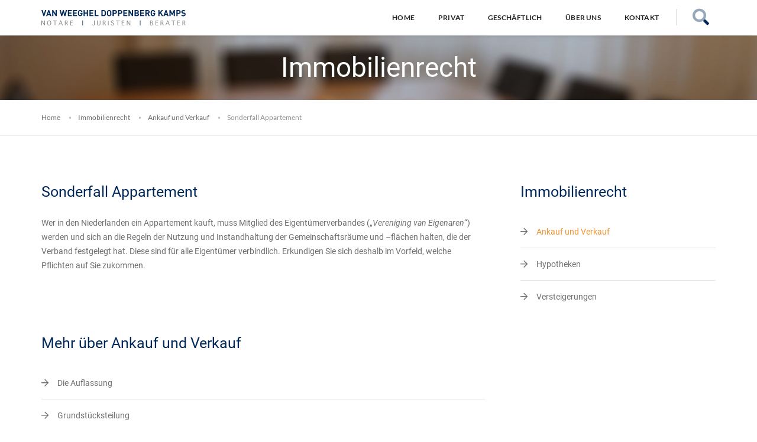

--- FILE ---
content_type: text/html; charset=UTF-8
request_url: https://vwdknotare.de/ankauf-und-verkauf/sonderfall-appartement
body_size: 8371
content:
<!doctype html><html class="no-js" lang="de"><head><title>Sonderfall Appartement | VWDK Notarissen Juristen Adviseurs</title><meta charset="utf-8"><meta http-equiv="X-UA-Compatible" content="IE=edge" /><meta name="viewport" content="width=device-width,initial-scale=1.0,maximum-scale=1" /><meta name="format-detection" content="telephone=no"><link rel="apple-touch-icon" sizes="180x180" href="/apple-touch-icon.png"><link rel="icon" type="image/png" sizes="32x32" href="/favicon-32x32.png"><link rel="icon" type="image/png" sizes="16x16" href="/favicon-16x16.png"><link rel="manifest" href="/site.webmanifest"><link rel="mask-icon" href="/safari-pinned-tab.svg" color="#5bbad5"><meta name="msapplication-TileColor" content="#2b5797"><meta name="theme-color" content="#ffffff"><script type="text/javascript" src="/js/modernizr.js"></script><!--[if IE]><script src="/js/html5shiv.js"></script><![endif]--><link rel="preload" as="font" type="font/woff2" href="/build/fonts/lato-v16-latin-ext_latin-regular.woff2" crossorigin><link rel="preload" as="font" type="font/woff2" href="/build/fonts/lato-v16-latin-ext_latin-700.woff2" crossorigin><link rel="preload" as="font" type="font/woff2" href="/build/fonts/lato-v16-latin-ext_latin-300.woff2" crossorigin><link rel="preload" as="font" type="font/woff2" href="/build/fonts/roboto-v20-latin-ext_latin-regular.woff2" crossorigin><link rel="preload" as="font" type="font/woff2" href="/build/fonts/roboto-v20-latin-ext_latin-italic.woff2" crossorigin><link rel="preload" as="font" type="font/woff2" href="/build/fonts/roboto-v20-latin-ext_latin-500.woff2" crossorigin><link rel="preload" as="font" type="font/woff2" href="/build/fonts/roboto-v20-latin-ext_latin-300.woff2" crossorigin><link rel="preload" as="font" type="font/woff2" href="/build/fonts/fa-duotone-900.woff2" crossorigin><link rel="stylesheet" href="/build/fonts.ae58c62981ad2a2ff8e8.css"><link rel="stylesheet" href="/build/app.31781add3e9c750f8512.css"><link rel="stylesheet" href="/build/custom.ce79a252d05208b8b8db.css"><style>#loader {background: url(/build/images/loader.gif) no-repeat center center #fff; width: 100%;height: 100%;position: fixed;z-index: 9999999;}</style><meta property="og:image:width" content="1000"><meta property="og:image:height" content="666"><meta property="og:site_name" content="VWDK Notarissen Juristen Adviseurs" /><meta property="og:type" content="article" /><meta property="og:url" content="https://vwdknotare.de/ankauf-und-verkauf/sonderfall-appartement" /><meta property="og:secure_url" content="https://vwdknotare.de/ankauf-und-verkauf/sonderfall-appartement" /><meta property="og:title" content="Sonderfall Appartement" /><meta property="og:description" content="Sonderfall Appartement" /><meta property="og:image" content="https://vwdknotare.de/images/vwdk-home.jpg" /><meta property="og:image:secure_url" content="https://vwdknotare.de/images/vwdk-home.jpg" /><link rel="stylesheet" href="/js/flash.min.css"></head><body><script>0</script><div id="loader"></div><header class=" fixed-topbar sticky"><nav class="navbar navbar-default bootsnav header-light bg-white navbar-expand-lg navbar-fixed-top "><div class="container nav-header-container"><div class="col-auto pl-lg-0"><a href="/" class="logo"><img src="/images/Logo_VWDK_DE.svg" class="logo-dark default" style="max-width:350px;"></a></div><div class="col accordion-menu pr-0 pr-md-3"><button type="button" class="navbar-toggler collapsed" data-toggle="collapse" data-target="#navbar-collapse-toggle-1"><span class="sr-only">toggle navigation</span><span class="icon-bar"></span><span class="icon-bar"></span><span class="icon-bar"></span></button><div class="navbar-collapse collapse justify-content-end" id="navbar-collapse-toggle-1"><ul id="accordion" class="nav navbar-nav navbar-left no-margin alt-font text-normal" data-in="fadeIn" data-out="fadeOut"><li><a href="/">Home</a></li><li ><a  title="Privat"  href="//vwdknotare.de/dienstleistung/privat" >Privat</a></li><li ><a  title="Geschäftlich"  href="//vwdknotare.de/dienstleistung/geschaftlich" >Geschäftlich</a></li><li ><a  title="Über uns"  href="//vwdknotare.de/organisation-uber-uns" >Über uns</a></li><li ><a  title="Kontakt"  href="//vwdknotare.de/kontakt" >Kontakt</a></li></ul></div></div><div class="col-auto pr-lg-0"><div class="header-searchbar"><a href="#search-header" class="header-search-form "><i class="fad fa-search fa-2x search-button"></i></a><form id="search-header" onsubmit="return false;" name="search-header" class="mfp-hide search-form-result" ><input id="searchterm" type="text" name="search" class="search-input" placeholder="Geben Sie einen Suchbegriff ein..." autocomplete="off"><ul id="results" style="list-style:none;max-height:70vh;overflow-y: auto; opacity: 1"></ul></form></div></div></div></nav></header><section class="cover-background background-position-top top-space no-padding" style="margin-top:60px; background-image: url(/images/bg-breadcrumbs.jpg); "><div class="opacity-light bg-extra-dark-gray"></div><div class="container"><div class="row"><div class="col-12 d-flex flex-column justify-content-center page-title-large text-center padding-30px-tb"><span class="d-none text-white-2 opacity6 alt-font margin-5px-bottom">Van Weeghel Doppenberg Kamps Notarissen</span><h1 class=" text-white-2  mb-0">
                                            Immobilienrecht
                                    </h1></div></div></div></section><section class=" padding-20px-tb border-bottom border-color-extra-light-gray" style="visibility: visible; animation-name: fadeIn;"><div class="container"><div class="row"><div class="col-12 breadcrumb alt-font text-small"><ul><li class="text-medium-gray"><a  href="/" title="">Home</a></li><li class="text-medium-gray"><a  href="/immobilienrecht">Immobilienrecht</a></li><li class="text-medium-gray"><a  href="/immobilienrecht/ankauf-und-verkauf">Ankauf und Verkauf</a></li><li class="text-medium-gray">Sonderfall Appartement</li></ul></div></div></div></section><section id="blog_single_area" class="blog_single_area half-section"><div class="container"><div class="row"><div class="col-md-8"><div class="blog_left_side_area"><h6 class="color-p p-0 text-left">
            Sonderfall Appartement 
     
</h6><div class="blog_left_single_content"><p>Wer in den Niederlanden ein Appartement kauft, muss Mitglied des Eigent&uuml;merverbandes (&bdquo;<em>Vereniging van Eigenaren</em>&ldquo;) werden und sich an die Regeln der Nutzung und Instandhaltung der Gemeinschaftsr&auml;ume und &ndash;fl&auml;chen halten, die der Verband festgelegt hat. Diese sind f&uuml;r alle Eigent&uuml;mer verbindlich. Erkundigen Sie sich deshalb im Vorfeld, welche Pflichten auf Sie zukommen.</p></div><section class="half-section no-padding-bottom"><h6 class="color-p p-0 text-left">
    Mehr über 
            Ankauf und Verkauf 
     
</h6><ul class="p-0 list-style-10"><li ><i class="far fa-arrow-right" aria-hidden="true"></i><span><a  href="/immobilienrecht/ankauf-und-verkauf/die-auflassung">Die Auflassung</a><br></span></li><li ><i class="far fa-arrow-right" aria-hidden="true"></i><span><a  href="/immobilienrecht/ankauf-und-verkauf/grundstucksteilung">Grundstücksteilung</a><br></span></li><li ><i class="far fa-arrow-right" aria-hidden="true"></i><span><a  href="/immobilienrecht/ankauf-und-verkauf/informationspflicht-und-uberprufungssorgfalt">Informationspflicht und Überprüfungssorgfalt</a><br></span></li><li ><i class="far fa-arrow-right" aria-hidden="true"></i><span><a  href="/immobilienrecht/ankauf-und-verkauf/kaufoption">Kaufoption</a><br></span></li><li ><i class="far fa-arrow-right" aria-hidden="true"></i><span><a  href="/immobilienrecht/ankauf-und-verkauf/kaufvertrag">Kaufvertrag</a><br></span></li><li ><i class="far fa-arrow-right" aria-hidden="true"></i><span><a  href="/immobilienrecht/ankauf-und-verkauf/kosten-zzgl-zum-kaufpreis">Kosten zzgl. zum Kaufpreis</a><br></span></li><li ><i class="far fa-arrow-right" aria-hidden="true"></i><span><a  href="/immobilienrecht/ankauf-und-verkauf/makler">Makler</a><br></span></li><li ><i class="far fa-arrow-right" aria-hidden="true"></i><span><a  href="/immobilienrecht/ankauf-und-verkauf/maklercourtage">Maklercourtage</a><br></span></li><li ><i class="far fa-arrow-right" aria-hidden="true"></i><span><a  href="/immobilienrecht/ankauf-und-verkauf/notar">Notar</a><br></span></li><li ><i class="far fa-arrow-right" aria-hidden="true"></i><span><a class="active" href="/immobilienrecht/ankauf-und-verkauf/sonderfall-appartement">Sonderfall Appartement</a><br></span></li><li ><i class="far fa-arrow-right" aria-hidden="true"></i><span><a  href="/immobilienrecht/ankauf-und-verkauf/zuzugserlaubnis">Zuzugserlaubnis</a><br></span></li></ul></section><section class="half-section no-padding-bottom" ><div class="container no-padding"><div class="row no-padding"></div></div></section></div><img style="padding-top:75px;" src="/images/VWDK Payoff RGB DE.svg"></div><div class="col-md-4"><div class="blog_right_side_area padding-30px-left"><div class="blog_right_widget"><div class="blog_widget"><h6 class="color-p p-0 text-left">
                                            Immobilienrecht
                                    </h6><ul class="p-0 list-style-10"><li><i class="far fa-arrow-right" aria-hidden="true"></i><span><a class="active" href="/immobilienrecht/ankauf-und-verkauf">
                                        Ankauf und Verkauf

                                    </a></span></li><li><i class="far fa-arrow-right" aria-hidden="true"></i><span><a  href="/immobilienrecht/hypotheken">
                                        Hypotheken

                                    </a></span></li><li><i class="far fa-arrow-right" aria-hidden="true"></i><span><a  href="/immobilienrecht/versteigerungen">
                                        Versteigerungen

                                    </a></span></li></ul></div></div></div></div></div></div></section><section id="contactsection" class="bg-color-s " style="padding:20px 0 0px 0"><div class="container"><div class="row"><div class="col-md-4 col-sm-4 text-center"><i class="fad fa-mobile fa-2x color-w"></i><h6 class="color-w"><a  class="color-w" href="tel:+31314372222">+31(0)314 37 22 22</a></h6></div><div class="col-md-4 col-sm-4 text-center"><i class="fad fa-map-marker fa-2x color-w"></i><h6 class="color-w">Keppelseweg 1, 7001 CE Doetinchem, Niederlande</h6></div><div class="col-md-4 col-sm-4 text-center"><i class="fad fa-envelope fa-2x color-w"></i><h6 class="color-w"><a href="mailto:info@vwdknotarissen.nl" class="color-w">info@vwdknotarissen.nl</a></h6></div></div></div></section><footer class="footer-standard-dark  bg-color-p"><div class="footer-widget-area padding-five-tb sm-padding-30px-tb"><div class="container"><div class="row"><div class="col-lg-3 col-md-6 widget md-margin-30px-bottom sm-text-center"><div class="widget-title alt-font text-small text-light-gray text-uppercase margin-10px-bottom font-weight-600">
                                Privat oder gewerblich - auf Deutsch, Englisch oder Niederländisch
                            </div><p class="text-small width-95 sm-width-100">
Unsere Notare, Berater und Juristen gewährleisten eine persönliche, auf Ihre individuellen Bedürfnisse zugeschnittene Beratung. 
 <br><br>
 Wir haben uns auf Erb- und Familienrecht, Immobilienrecht und Unternehmensrecht spezialisiert - sowohl für Niederländer, die in Deutschland leben, als auch für Deutsche, die notarielle Angelegenheiten in den Niederlanden klären müssen. Wir beraten Sie gerne auf Deutsch, aber ausschließlich nach niederländischem Recht. Gerne können Sie uns jederzeit kontaktieren.
                            </p><div class="d-inline-block text-light-gray vertical-align-middle"><ul class="small-icon no-margin-bottom"><li style="height:0;margin-bottom:0;"><a target="_blank" href="https://www.facebook.com/Van-Weeghel-Doppenberg-Kamps-Notare-103418945141871" class="facebook"><i class="fab fa-facebook" aria-hidden="true"></i></a></li><li style="height:0;margin-bottom:0;"><a target="_blank" href="https://www.xing.com/pages/van-weeghel-doppenberg-kamps-notare" class="xing"><i class="fab fa-xing" aria-hidden="true"></i></a></li><li style="height:0;margin-bottom:0;"><a target="_blank" href="https://www.linkedin.com/company/van-weeghel-doppenberg-kamps-notarissen/" class="linkedin"><i class="fab fa-linkedin" aria-hidden="true"></i></a></li><li style="height:0;margin-bottom:0;"><a target="_blank" href="/kontakt" class="email"><i class="far fa-envelope" aria-hidden="true"></i></a></li></ul></div></div><div class="col-lg-3 col-md-6 widget  padding-45px-left md-padding-15px-left  md-margin-30px-bottom text-center text-md-left"><div class="widget-title alt-font text-small text-light-gray text-uppercase  font-weight-600" style="margin-bottom: 6px;">
     Unsere Organisation
 </div><ul class="list-unstyled"><li><a  class="text-small" title="Kontakt"  href="//vwdknotare.de/kontakt" >Kontakt</a></li><li><a  class="text-small" title="Kontonummern"  href="//vwdknotare.de/kontakt/kontonummern" >Kontonummern</a></li><li><a  class="text-small" title="Daten Partnergesellschaft"  href="//vwdknotare.de/kontakt/daten-partnergesellschaft" >Daten Partnergesellschaft</a></li><li><a  class="text-small" title="Organisation"  href="//vwdknotare.de/organisation-uber-uns" >Organisation</a></li><li><a  class="text-small" title="Mitarbeiter"  href="//vwdknotare.de/kontakt/mitarbeiter-vwdk" >Mitarbeiter</a></li><li><a  class="text-small" title="Dienstleistung"  href="//vwdknotare.de/organisation-uber-uns/dienstleistung" >Dienstleistung</a></li><li><a  class="text-small" title="Kundenzufriedenheit"  href="//vwdknotare.de/kontakt/kundenzufriedenheit" >Kundenzufriedenheit</a></li></ul></div><div class="col-lg-3 col-md-6 widget  padding-45px-left md-padding-15px-left md-clear-both  sm-margin-30px-bottom text-center text-md-left"><div class="widget-title alt-font text-small text-light-gray text-uppercase  font-weight-600" style="margin-bottom: 6px;">
     Abteilungen
 </div><ul class="list-unstyled"><li><a  class="text-small" title="Immobilienrecht"  href="//vwdknotare.de/immobilienrecht" >Immobilienrecht</a></li><li><a  class="text-small" title="Familien­recht"  href="//vwdknotare.de/familienrecht" >Familien­recht</a></li><li><a  class="text-small" title="Unternehmensrecht"  href="//vwdknotare.de/unternehmensrecht" >Unternehmensrecht</a></li></ul><div class="divider-full bg-color-p margin-two-bottom margin-two-top"></div><div class="widget-title alt-font text-small text-light-gray text-uppercase  font-weight-600" style="margin-bottom: 6px;">
     Grundlagen
 </div><ul class="list-unstyled"><li><a  class="text-small" title="Mission und Vision"  href="//vwdknotare.de/organisation-uber-uns/mission-und-vision" >Mission und Vision</a></li><li><a  class="text-small" title="Vorgehensweise"  href="//vwdknotare.de/organisation-uber-uns/vorgehensweise" >Vorgehensweise</a></li><li><a  class="text-small" title="Grundwerte"  href="//vwdknotare.de/organisation-uber-uns/grundwerte" >Grundwerte</a></li><li><a  class="text-small" title="Soziales Engagement"  href="//vwdknotare.de/organisation-uber-uns/soziales-engagement" >Soziales Engagement</a></li></ul></div><div class="col-lg-3 col-md-6 widget padding-45px-left md-padding-15px-left text-center text-md-left"><div class="widget-title alt-font text-small text-light-gray text-uppercase  font-weight-600" style="margin-bottom: 6px;">
     Weitere Informationen
 </div><ul class="list-unstyled"><li><a  class="text-small" title="Häufig gestellte Fragen"  href="//vwdknotare.de/haufig-gestellte-fragen" >Häufig gestellte Fragen</a></li><li><a  class="text-small" title="Broschüren"  href="//vwdknotare.de/broschuren" >Broschüren</a></li><li><a  class="text-small" title="Weblinks"  href="//vwdknotare.de/weblinks" >Weblinks</a></li><li><a  class="text-small" title="Nachrichten"  href="//vwdknotare.de/neuigkeiten" >Nachrichten</a></li><li><a  class="text-small" title="Veranstaltungen"  href="//vwdknotare.de/veranstaltungen" >Veranstaltungen</a></li><li><a  class="text-small" title="Lexunion"  href="//vwdknotare.de/lexunion" >Lexunion</a></li></ul><style>
                                .payoff-footer{width:100%;padding-top:50px;max-width:230px;}
                                 @media (min-width:768px){
                                .payoff-footer{padding-top:75px;position:absolute;bottom:0;}
                                 }
                            </style><img class="payoff-footer" src="/images/VWDK Payoff WIT DE.svg"></div></div></div></div><div class="bg-dark-footer padding-50px-top text-center sm-padding-30px-top"><div class="container"><div class="row"><div class="col-md-12 text-small text-center"><p class="text-center color-w pt-10">&copy; <script>var d = new Date(); document.write(d.getFullYear());</script>
                                            Van Weeghel Doppenberg Kamps Notarissen | Alle Rechte vorbehalten.<br><a  title="AGB" href="//vwdknotare.de/agb" >AGB</a> | <a  title="Datenschutz" href="//vwdknotare.de/datenschutz" >Datenschutz</a> | <a  title="Haftungsausschluss" href="//vwdknotare.de/haftungsausschluss" >Haftungsausschluss</a> | <a  title="Impressum" href="//vwdknotare.de/impressum" >Impressum</a></p><p class="text-center color-w pt-10 font-13" style='opacity:0.5'>
                                Ausführung: <a target="_blank" href="https://404web.nl">404WEB</a> und  <a target="_blank" href="https://tekstvisie.nl">Tekstvisie</a>. 
                                Powered by <a target="_blank" href="https://solocms.nl">Solo CMS</a></p></div></div></div></div></footer><script src="/build/runtime.f668d246cccc439cf431.js"></script><script src="/build/app.42d0884615fda483437d.js"></script><script type="text/javascript" src="/js/imagesloaded.pkgd.min.js"></script><script type="text/javascript" src="/js/justified-gallery.min.js"></script><script type="text/javascript" src="/js/swiper.min.js"></script><script type="text/javascript" src="/js/smooth-scroll.js"></script><script type="text/javascript" src="/js/jquery.magnific-popup.min.js"></script><script type="text/javascript" src="/js/isotope.pkgd.min.js"></script><script type="text/javascript" src="/js/classie.js"></script><script type="text/javascript" src="/js/retina.min.js"></script><script type="text/javascript" src="/js/hamburger-menu.js"></script><script type="text/javascript" src="/js/bootsnav.js"></script><script type="text/javascript" src="/js/jquery.nav.js"></script><script type="text/javascript" src="/js/page-scroll.js"></script><script type="text/javascript" src="/js/bootstrap.bundle.js"></script><script type="text/javascript" src="/js/jquery.easing.1.3.js"></script><script type="text/javascript" src="/js/skrollr.min.js"></script><script type="text/javascript" src="/js/jquery.appear.js"></script><script type="text/javascript" src="/js/flash.min.js"></script><script src="/build/custom.e857ad1ff8b0b88f9b48.js"></script><script>
           "use strict";var isMobile=false;var isiPhoneiPad=false;if(/Android|webOS|iPhone|iPad|iPod|BlackBerry|IEMobile|Opera Mini/i.test(navigator.userAgent)){isMobile=true}if(/iPhone|iPad|iPod/i.test(navigator.userAgent)){isiPhoneiPad=true}$(function(){var lookup=function(q){$.getJSON("/api/select/pages",{term:q,page_limit:30,format:"json"},function(data){$("#results").empty();$("#results").append("<li><h6>Suchergebnisse für "+q+"</h6></li>");$.each(data,function(i,item){var childrenlinks="<ul>";for(var i=0,n=item.children.length;i<n;i++){childrenlinks=childrenlinks+('<li><a href="'+(item.children[i].id)+'">'+item.children[i].text+"</a></li>")}childrenlinks+="</ul>";$("#results").append("<li>"+item.text+childrenlinks+"</li>")})})};var timer;$("#searchterm").keyup(function(){clearTimeout(timer);var ms=500;var val=this.value;timer=setTimeout(function(){lookup(val)},ms)});$(".header-search-form").magnificPopup({mainClass:"mfp-fade",closeOnBgClick:true,preloader:false,fixedContentPos:false,closeBtnInside:false,callbacks:{open:function(){setTimeout(function(){$(".search-input").focus()},500);$("#search-header").parent().addClass("search-popup");if(!isMobile){$("body").addClass("overflow-hidden");$("body").addClass("width-100")}else{$("body, html").on("touchmove",function(e){e.preventDefault()})}},close:function(){if(!isMobile){$("body").removeClass("overflow-hidden");$("body").removeClass("width-100");$("#search-header input[type=text]").each(function(index){if(index==0){$(this).val("");$("#search-header").find("input:eq("+index+")").css({border:"none","border-bottom":"2px solid rgba(255,255,255,0.5)"})}})}else{$("body, html").unbind("touchmove")}}}});$("input.search-input").on("keypress",function(event){if(event.which==13&&!isMobile){$("button.search-button").trigger("click");event.preventDefault()}});$("input.search-input").on("keyup",function(event){if($(this).val()==null||$(this).val()==""){$(this).css({border:"none","border-bottom":"2px solid red"})}else{$(this).css({border:"none","border-bottom":"2px solid rgba(255,255,255,0.5)"})}})});function setPageTitleSpace(){if($(".navbar").hasClass("navbar-top")||$("nav").hasClass("navbar-fixed-top")){if($(".top-space").length>0){var top_space_height=$(".navbar").outerHeight();if($(".top-header-area").length>0){top_space_height=top_space_height+$(".top-header-area").outerHeight()}$(".top-space").css("margin-top",top_space_height+"px")}}}function SetMegamenuPosition(){if($(window).width()>991){setTimeout(function(){var totalHeight=$("nav.navbar").outerHeight();$(".mega-menu").css({top:totalHeight});if($(".navbar-brand-top").length===0)$(".dropdown.simple-dropdown > .dropdown-menu").css({top:totalHeight})},200)}else{$(".mega-menu").css("top","");$(".dropdown.simple-dropdown > .dropdown-menu").css("top","")}}function fullScreenHeight(){var element=$(".full-screen");var $minheight=$(window).height();element.parents("section").imagesLoaded(function(){if($(".top-space .full-screen").length>0){var $headerheight=$("header nav.navbar").outerHeight();$(".top-space .full-screen").css("min-height",$minheight-$headerheight)}else{element.css("min-height",$minheight)}});var minwidth=$(window).width();$(".full-screen-width").css("min-width",minwidth);var sidebarNavHeight=$(".sidebar-nav-style-1").height()-$(".logo-holder").parent().height()-$(".footer-holder").parent().height()-10;$(".sidebar-nav-style-1 .nav").css("height",sidebarNavHeight);var style2NavHeight=parseInt($(".sidebar-part2").height()-parseInt($(".sidebar-part2 .sidebar-middle").css("padding-top"))-parseInt($(".sidebar-part2 .sidebar-middle").css("padding-bottom"))-parseInt($(".sidebar-part2 .sidebar-middle .sidebar-middle-menu .nav").css("margin-bottom")));$(".sidebar-part2 .sidebar-middle .sidebar-middle-menu .nav").css("height",style2NavHeight)}function SetResizeContent(){SetMegamenuPosition();setPageTitleSpace();fullScreenHeight()}$(window).resize(function(event){setTimeout(function(){SetResizeContent()},500);$(".menu-back-div").each(function(){$(this).attr("style","")});$(".navbar-collapse").collapse("hide");event.preventDefault()});$(function(){"use strict";var pgurl=window.location.href.substr(window.location.href.lastIndexOf("/")+1);var $hash=window.location.hash.substring(1);if($hash){$hash="#"+$hash;pgurl=pgurl.replace($hash,"")}else{pgurl=pgurl.replace("#","")}$(".nav li a").each(function(){if($(this).attr("href")==pgurl||$(this).attr("href")==pgurl+".html"){$(this).parent().addClass("active");$(this).parents("li.dropdown").addClass("active")}});$(window).scroll(function(){if($(this).scrollTop()>150)$(".scroll-top-arrow").fadeIn("slow");else $(".scroll-top-arrow").fadeOut("slow")});$(document).on("click",".scroll-top-arrow",function(){$("html, body").animate({scrollTop:0},800);return false});var scrollAnimationTime=1200,scrollAnimation="easeInOutExpo";$(document).on("click.smoothscroll","a.scrollto",function(event){event.preventDefault();var target=this.hash;if($(target).length!=0){$("html, body").stop().animate({scrollTop:$(target).offset().top},scrollAnimationTime,scrollAnimation,function(){window.location.hash=target})}});$(".lightbox-gallery").magnificPopup({delegate:"a",type:"image",tLoading:"Afbeelding inladen #%curr%...", mainClass:"mfp-fade mfp-bg-black",fixedContentPos:true,closeBtnInside:false,gallery:{enabled:true,navigateByImgClick:true,preload:[0,1]}});var lightboxgallerygroups={};$(".lightbox-group-gallery-item").each(function(){var id=$(this).attr("data-group");if(!lightboxgallerygroups[id]){lightboxgallerygroups[id]=[]}lightboxgallerygroups[id].push(this)});$.each(lightboxgallerygroups,function(){console.log(1);$(this).magnificPopup({type:"image",closeOnContentClick:true,closeBtnInside:false,gallery:{tPrev:"Vorige",tNext:"Volgende",tCounter:"%curr% van %total%",enabled:true}})});$(".lightbox-portfolio").magnificPopup({delegate:".gallery-link",type:"image", tLoading:"Afbeelding inladen #%curr%...", mainClass:"mfp-fade mfp-bg-black",fixedContentPos:true,closeBtnInside:false,gallery:{enabled:true,navigateByImgClick:false,preload:[0,1]}});$("ul.mega-menu-full").each(function(idx,elm){var megaMenuWidth=0;$(this).children("li").each(function(idx,elm){var LIheight=0;megaMenuWidth+=$(this).outerWidth()});$(this).width(megaMenuWidth+95);megaMenuWidth=0});$(document).on("click",".right-menu-button",function(e){$("body").toggleClass("left-nav-on")});$(document).on("click",".btn-hamburger",function(){$(".hamburger-menu").toggleClass("show-menu");$("body").removeClass("show-menu")});$(document).on("click","#mobileToggleSidenav",function(){$(this).closest("nav").toggleClass("sidemenu-open")});$(document).imagesLoaded(function(){if($(".justified-gallery").length>0){$(".justified-gallery").justifiedGallery({rowHeight:400,maxRowHeight:false,captions:true,margins:10,waitThumbnailsLoad:true})}});$(".atr-nav").on("click",function(){$(".atr-div").append("<a class='close-cross' href='#'>X</a>");$(".atr-div").animate({width:"toggle"})});$(".close-cross").on("click",function(){$(".atr-div").hide()});$(".blog-header-style1 li").hover(function(){$(".blog-header-style1 li.blog-column-active").removeClass("blog-column-active");$(this).addClass("blog-column-active")},function(){$(this).removeClass("blog-column-active");$(".blog-header-style1 li:first-child").addClass("blog-column-active")});$(".big-menu-open").on("click",function(){$(".big-menu-right").addClass("open")});$(".big-menu-close").on("click",function(){$(".big-menu-right").removeClass("open")});$(document).on("click",'.navbar .navbar-collapse a.dropdown-toggle, .accordion-style1 .panel-heading a, .accordion-style2 .panel-heading a, .accordion-style3 .panel-heading a, .toggles .panel-heading a, .toggles-style2 .panel-heading a, .toggles-style3 .panel-heading a, a.carousel-control, .nav-tabs a[data-toggle="tab"], a.shopping-cart',function(e){e.preventDefault()});$(document).on("touchstart click","body",function(e){if($(window).width()<992){if(!$(".navbar-collapse").has(e.target).is(".navbar-collapse")&&$(".navbar-collapse").hasClass("show")&&!$(e.target).hasClass("navbar-toggle")){$(".navbar-collapse").collapse("hide")}}else{if(!$(".navbar-collapse").has(e.target).is(".navbar-collapse")&&$(".navbar-collapse").hasClass("show")){$(".navbar-collapse").find("a.dropdown-toggle").addClass("collapsed");$(".navbar-collapse").find("ul.dropdown-menu").removeClass("show");$(".navbar-collapse a.dropdown-toggle").removeClass("active")}}});$(".navbar-collapse a.dropdown-toggle").on("touchstart",function(e){$(".navbar-collapse a.dropdown-toggle").not(this).removeClass("active");if($(this).hasClass("active"))$(this).removeClass("active");else $(this).addClass("active")});$("button.navbar-toggle").on("click",function(e){if(isMobile){$(".cart-content").css("opacity","0");$(".cart-content").css("visibility","hidden")}});$("a.dropdown-toggle").on("click",function(e){if(isMobile){$(".cart-content").css("opacity","0");$(".cart-content").css("visibility","hidden")}});$(document).on("touchstart click",'.navbar-collapse [data-toggle="dropdown"]',function(event){var $innerLinkLI=$(this).parents("ul.navbar-nav").find("li.dropdown a.inner-link").parent("li.dropdown");if(!$(this).hasClass("inner-link")&&!$(this).hasClass("dropdown-toggle")&&$innerLinkLI.hasClass("show")){$innerLinkLI.removeClass("show")}var target=$(this).attr("target");if($(window).width()<=991&&$(this).attr("href")&&$(this).attr("href").indexOf("#")<=-1&&!$(event.target).is("i")){if(event.ctrlKey||event.metaKey){window.open($(this).attr("href"),"_blank");return false}else if(!target)window.location=$(this).attr("href");else window.open($(this).attr("href"),target)}else if($(window).width()>991&&$(this).attr("href").indexOf("#")<=-1){if(event.ctrlKey||event.metaKey){window.open($(this).attr("href"),"_blank");return false}else if(!target)window.location=$(this).attr("href");else window.open($(this).attr("href"),target)}else if($(window).width()<=991&&$(this).attr("href")&&$(this).attr("href").length>1&&$(this).attr("href").indexOf("#")>=0&&$(this).hasClass("inner-link")){$(this).parents("ul.navbar-nav").find("li.dropdown").not($(this).parent(".dropdown")).removeClass("show");if($(this).parent(".dropdown").hasClass("show")){$(this).parent(".dropdown").removeClass("show")}else{$(this).parent(".dropdown").addClass("show")}$(this).toggleClass("active")}});$("nav.full-width-pull-menu ul.panel-group li.dropdown a.dropdown-toggle").on("click",function(e){if($(this).parent("li").find("ul.dropdown-menu").length>0){if($(this).parent("li").hasClass("show")){$(this).parent("li").removeClass("show")}else{$(this).parent("li").addClass("show")}}});$(".accordion-style1 .collapse").on("show.bs.collapse",function(){var id=$(this).attr("id");$('a[href="#'+id+'"]').closest(".panel-heading").addClass("active-accordion");$('a[href="#'+id+'"] .panel-title span').html('<i class="ti-minus"></i>')});$(".accordion-style1 .collapse").on("hide.bs.collapse",function(){var id=$(this).attr("id");$('a[href="#'+id+'"]').closest(".panel-heading").removeClass("active-accordion");$('a[href="#'+id+'"] .panel-title span').html('<i class="ti-plus"></i>')});$(document).on("click",".nav.navbar-nav a.inner-link",function(e){$(this).parents("ul.navbar-nav").find("a.inner-link").removeClass("active");var $this=$(this);$(this).parents(".navbar-collapse").collapse("hide");setTimeout(function(){$this.addClass("active")},1e3)});$(".toggles .collapse").on("show.bs.collapse",function(){var id=$(this).attr("id");$('a[href="#'+id+'"]').closest(".panel-heading").addClass("active-accordion");$('a[href="#'+id+'"] .panel-title span').html('<i class="ti-minus"></i>')});$(".toggles .collapse").on("hide.bs.collapse",function(){var id=$(this).attr("id");$('a[href="#'+id+'"]').closest(".panel-heading").removeClass("active-accordion");$('a[href="#'+id+'"] .panel-title span').html('<i class="ti-plus"></i>')});$(".toggles-style2 .collapse").on("show.bs.collapse",function(){var id=$(this).attr("id");$('a[href="#'+id+'"]').closest(".panel-heading").addClass("active-accordion");$('a[href="#'+id+'"] .panel-title span').html('<i class="fa fa-angle-up"></i>')});$(".toggles-style2 .collapse").on("hide.bs.collapse",function(){var id=$(this).attr("id");$('a[href="#'+id+'"]').closest(".panel-heading").removeClass("active-accordion");$('a[href="#'+id+'"] .panel-title span').html('<i class="fas fa-angle-down"></i>')});var $allNonRatinaImages=$("img:not([data-rjs])");$allNonRatinaImages.attr("data-no-retina","");$(document).on("touchstart",".sidebar-wrapper",function(){clearOpen()});var getNav=$("nav.navbar.bootsnav"),getIn=getNav.find("ul.nav").data("in"),getOut=getNav.find("ul.nav").data("out");function clearOpen(){$("li.dropdown").removeClass("on").removeClass("show");$(".dropdown-menu").stop().fadeOut("fast");$(".dropdown-menu").removeClass(getIn);$(".dropdown-menu").addClass(getOut)}$("table").addClass("table");$("table").addClass("table-condensed");$("table").wrap("<div class='table-responsive'></div>");});
       </script>       

        
            
        <script type="text/javascript">
var sc_project=12449868; 
var sc_invisible=1; 
var sc_security="3af65746"; 
var sc_client_storage="disabled"; 
var sc_https=1; 
var sc_remove_link=1; 
</script>
<script type="text/javascript"
src="https://www.statcounter.com/counter/counter.js"
async></script>
        

<!--                                                   _   _             ____        _          ____ __  __ ____  
                  _ __   _____      _____ _ __ ___  __| | | |__  _   _  / ___|  ___ | | ___    / ___|  \/  / ___| 
                 | '_ \ / _ \ \ /\ / / _ \ '__/ _ \/ _` | | '_ \| | | | \___ \ / _ \| |/ _ \  | |   | |\/| \___ \ 
                 | |_) | (_) \ V  V /  __/ | |  __/ (_| | | |_) | |_| |  ___) | (_) | | (_) | | |___| |  | |___) |
                 | .__/ \___/ \_/\_/ \___|_|  \___|\__,_| |_.__/ \__, | |____/ \___/|_|\___/   \____|_|  |_|____/ 
                 |_|                                             |___/                                            
                
                Created by 404web.nl -->    
<script>
    window.addEventListener('load', function() {
        $("#loader").fadeOut("fast");
        
        
    

        
    });
    </script>
    </body>
</html>

--- FILE ---
content_type: text/css
request_url: https://vwdknotare.de/build/fonts.ae58c62981ad2a2ff8e8.css
body_size: 207
content:
@font-face{font-family:Lato;font-style:normal;font-weight:300;src:local("Lato Light"),local("Lato-Light"),url(/build/fonts/lato-v16-latin-ext_latin-300.woff2) format("woff2"),url(/build/fonts/lato-v16-latin-ext_latin-300.woff) format("woff")}@font-face{font-family:Lato;font-style:normal;font-weight:400;src:local("Lato Regular"),local("Lato-Regular"),url(/build/fonts/lato-v16-latin-ext_latin-regular.woff2) format("woff2"),url(/build/fonts/lato-v16-latin-ext_latin-regular.woff) format("woff")}@font-face{font-family:Lato;font-style:italic;font-weight:400;src:local("Lato Italic"),local("Lato-Italic"),url(/build/fonts/lato-v16-latin-ext_latin-italic.woff2) format("woff2"),url(/build/fonts/lato-v16-latin-ext_latin-italic.woff) format("woff")}@font-face{font-family:Lato;font-style:italic;font-weight:300;src:local("Lato Light Italic"),local("Lato-LightItalic"),url(/build/fonts/lato-v16-latin-ext_latin-300italic.woff2) format("woff2"),url(/build/fonts/lato-v16-latin-ext_latin-300italic.woff) format("woff")}@font-face{font-family:Lato;font-style:italic;font-weight:700;src:local("Lato Bold Italic"),local("Lato-BoldItalic"),url(/build/fonts/lato-v16-latin-ext_latin-700italic.woff2) format("woff2"),url(/build/fonts/lato-v16-latin-ext_latin-700italic.woff) format("woff")}@font-face{font-family:Lato;font-style:normal;font-weight:700;src:local("Lato Bold"),local("Lato-Bold"),url(/build/fonts/lato-v16-latin-ext_latin-700.woff2) format("woff2"),url(/build/fonts/lato-v16-latin-ext_latin-700.woff) format("woff")}@font-face{font-family:Roboto;font-style:normal;font-weight:300;src:local("Roboto Light"),local("Roboto-Light"),url(/build/fonts/roboto-v20-latin-ext_latin-300.woff2) format("woff2"),url(/build/fonts/roboto-v20-latin-ext_latin-300.woff) format("woff")}@font-face{font-family:Roboto;font-style:italic;font-weight:300;src:local("Roboto Light Italic"),local("Roboto-LightItalic"),url(/build/fonts/roboto-v20-latin-ext_latin-300italic.woff2) format("woff2"),url(/build/fonts/roboto-v20-latin-ext_latin-300italic.woff) format("woff")}@font-face{font-family:Roboto;font-style:normal;font-weight:400;src:local("Roboto"),local("Roboto-Regular"),url(/build/fonts/roboto-v20-latin-ext_latin-regular.woff2) format("woff2"),url(/build/fonts/roboto-v20-latin-ext_latin-regular.woff) format("woff")}@font-face{font-family:Roboto;font-style:italic;font-weight:400;src:local("Roboto Italic"),local("Roboto-Italic"),url(/build/fonts/roboto-v20-latin-ext_latin-italic.woff2) format("woff2"),url(/build/fonts/roboto-v20-latin-ext_latin-italic.woff) format("woff")}@font-face{font-family:Roboto;font-style:normal;font-weight:500;src:local("Roboto Medium"),local("Roboto-Medium"),url(/build/fonts/roboto-v20-latin-ext_latin-500.woff2) format("woff2"),url(/build/fonts/roboto-v20-latin-ext_latin-500.woff) format("woff")}@font-face{font-family:Roboto;font-style:italic;font-weight:500;src:local("Roboto Medium Italic"),local("Roboto-MediumItalic"),url(/build/fonts/roboto-v20-latin-ext_latin-500italic.woff2) format("woff2"),url(/build/fonts/roboto-v20-latin-ext_latin-500italic.woff) format("woff")}@font-face{font-family:Roboto;font-style:normal;font-weight:700;src:local("Roboto Bold"),local("Roboto-Bold"),url(/build/fonts/roboto-v20-latin-ext_latin-700.woff2) format("woff2"),url(/build/fonts/roboto-v20-latin-ext_latin-700.woff) format("woff")}@font-face{font-family:Roboto;font-style:italic;font-weight:700;src:local("Roboto Bold Italic"),local("Roboto-BoldItalic"),url(/build/fonts/roboto-v20-latin-ext_latin-700italic.woff2) format("woff2"),url(/build/fonts/roboto-v20-latin-ext_latin-700italic.woff) format("woff")}

--- FILE ---
content_type: text/css
request_url: https://vwdknotare.de/build/custom.ce79a252d05208b8b8db.css
body_size: 1702
content:
.accordion-style1 .panel-body a:hover a:active,.blog_left_side_area a:hover,.blog_left_single_content a:hover,a:hover{color:#f3912d;text-decoration:none}header a.logo img{max-height:none;width:350px}.dont-break-out{overflow-wrap:break-word;word-wrap:break-word;word-break:break-word;-ms-hyphens:auto;-webkit-hyphens:auto;hyphens:auto}.bg-shadow{box-shadow:0 0 35px 0 rgba(0,0,1,.17)}#home-slider{position:relative;z-index:0}#five-columns{margin-top:-60px;z-index:1;padding:0 0 60px}#five-columns .fa,#five-columns .fad,#five-columns .fal,#five-columns .far,#five-columns .fas{font-size:30px}h6{font-size:20px;line-height:20px}#contactsection h6{font-size:16px;line-height:16px;padding-top:15px}#five-columns h6{text-align:center;min-height:60px;position:relative;margin:0;font-size:20px;line-height:28px}@media (max-width:1199px){#five-columns h6,h6{font-size:16px}h4{font-size:20px;line-height:26px}}#five-columns a.uppercase{font-size:12px}section.small-section{padding:40px 0}.color-w{color:#fff}.color-p{color:#00295a}.color-s,a.color-p:focus,a.color-p:hover{color:#f3912d}.bg-color-p{background-color:#00295a}.bg-color-s{background-color:#f3912d}.uppercase{text-transform:uppercase}.btn.btn-p{background:#00295a;border-color:#00295a;color:#fff}.btn.btn-p:focus,.btn.btn-p:hover{background:transparent;color:#00295a}.btn.btn-s{background:#f3912d;border-color:#f3912d;color:#fff}.btn.btn-s:focus,.btn.btn-s:hover{background:transparent;color:#f3912d}a.color-w:hover{color:#00295a}.social-icon-style-8 a:active,.social-icon-style-8 a:hover,footer a:hover{color:#fff}.mfp-bg,.my-mfp-slide-bottom.mfp-ready.mfp-bg,.my-mfp-zoom-in.mfp-ready.mfp-bg{background:#fff;opacity:.93}.mfp-bg,.mfp-wrap{z-index:10007}#popup-form{cursor:default}.mfp-iframe-holder .mfp-close,.mfp-image-holder .mfp-close{color:#00295a;background:transparent}.mfp-iframe-scaler iframe{box-shadow:none}.mfp-close,.mfp-close:active{opacity:1;background-color:transparent;color:#00295a!important;right:30px;top:30px}.modal-popup-main .mfp-close,.modal-popup-main .mfp-close:active{right:0;top:0}.lightbox-gallery a{position:relative;display:block}.lightbox-gallery .gallary-over-layer{position:absolute;top:0;left:0}.grid-sizer{padding:0!important}.mfp-arrow-left:after,.mfp-arrow-right:after{display:none}.mfp-arrow-right:before{border-left:none;content:"\E628"}.mfp-arrow-left:before,.mfp-arrow-right:before{font-size:2em;font-family:themify;color:#00295a}.mfp-arrow-left:before{border-right:none;content:"\E629"}.mfp-bottom-bar{margin-top:-24px;font-size:12px}.mfp-close{font-size:36px;font-family:Lato,sans-serif;font-weight:500}.search-cart-header{padding-top:14px;float:right;letter-spacing:1px}.header-search-form{color:#00295a}.search-form .search-input{border-radius:0;border:none;border-bottom:2px solid hsla(0,0%,100%,.5);font-size:30px;font-weight:100;padding:20px 38px 20px 2px;text-transform:capitalize;background:transparent;line-height:40px;color:#00295a}.search-form .search-input:focus{outline:none}.search-input ::-moz-placeholder,.search-input [placeholder]{color:red}.search-form .search-button{font-size:21px;color:#fff;top:31px;right:0;outline:none}#search-header{height:100%;width:80%;margin:100px auto 0}@media (max-width:767px){#search-header{margin-top:100px!important}}.mfp-content{vertical-align:top!important}.select2-container--bootstrap4 .select2-results>.select2-results__options{max-height:75vh;overflow-y:auto}.close-search{color:#00295a;position:absolute;right:0;top:23px;z-index:99998;cursor:pointer}.close-search:hover{color:#9a9a9a}.search-button{cursor:pointer;z-index:0;margin-right:0;border:none;background:none}.accordion-style1 ul,.blog_left_single_content ul{list-style:none;margin:0;padding:0}.accordion-style1 ul li,.blog_left_single_content ul li{position:relative;padding:0 0 0 22px;margin:0}.accordion-style1 ul li:before,.blog_left_single_content ul li:before{content:"\2014";width:10px;color:#f3912d;position:absolute;left:0}.accordion-style1 ul ul,.blog_left_single_content ul ul{list-style:none;margin:0;padding:0}.accordion-style1 ul ul li,.blog_left_single_content ul ul li{position:relative;padding:0 0 0 22px;margin:0}.accordion-style1 ul ul li:before,.blog_left_single_content ul ul li:before{content:"\2014";width:10px;color:#f3912d;position:absolute;left:0}ul li a.active{color:#f3912d}ul li a:hover{color:#f3912d;text-decoration:none}.leaflet-container a{color:#00295a}.leaflet-container a:hover{color:#f3912d}.list-style-10 li{border-bottom:1px solid hsla(0,0%,58.8%,.1)}@media (max-width:991px){nav.navbar.bootsnav .navbar-nav{margin:0;background-color:#00295a;padding:0 1px 0 0}}#mapid{display:block;width:100%;position:relative;height:30vw}.accordion-style1 .panel-body a.uppercase,.blog_left_single_content a.uppercase,.sc_form a.uppercase{text-decoration:none}.accordion-style1 .panel-body a,.blog_left_single_content a,.sc_form a{text-decoration:underline}.mfp-container:before{content:"";display:inline-block;height:100%;vertical-align:top}img.logo-dark{max-width:35vw}@media (max-width:991px){img.logo-dark{max-width:55vw}}.blog_left_single_content img{padding:10px}caption{font-size:16px;line-height:16px;color:#00295a!important;caption-side:top!important}@media (max-width:576px){caption{font-size:16px;line-height:16px}}body{transition:none}.blog_left_single_content .table td,.blog_left_single_content .table th{padding:0;vertical-align:top;border-top:none}.blog_left_single_content .table{color:#6f6f6f;font-weight:400}body blockquote{border-color:#f3912d}body blockquote p{font-size:14px;font-weight:400;line-height:24px;margin-bottom:0!important}blockquote footer{color:#6f6f6f!important}footer .small-icon a,footer .text-small{font-size:12px;color:#f5f5f5}footer dl,footer ol,footer ul{list-style-position:outside;margin-bottom:0}a.btn.btn-small{text-decoration:none}.swiper-container,.swiper-multi-row-container{width:100%;height:100%}.swiper-slide{text-align:center;font-size:18px;background:#fff;display:flex;justify-content:center;align-items:center}.mfp-title{text-align:left;word-wrap:break-word;padding-right:36px}.mfp-counter,.mfp-title{line-height:18px;color:#00295a!important}.mfp-counter{position:absolute;top:0;right:0;font-size:12px;white-space:nowrap}

--- FILE ---
content_type: text/css
request_url: https://vwdknotare.de/js/flash.min.css
body_size: 740
content:
.flash-container a:hover{color:#f3912d !important}.flash-container{position:fixed;top:75px;right:15px;z-index:1000;max-width:25%}.flash-container .flash-message{position:relative;opacity:0;min-height:28px;-webkit-transform:translateX(-20px);-ms-transform:translateX(-20px);transform:translateX(-20px);-webkit-transition:all .5s;-o-transition:all .5s;transition:all .5s;background-color:#fff;color:#2c3433;-webkit-border-radius:0;border-radius:0;-webkit-border-top-right-radius:4px;border-top-right-radius:4px;-webkit-border-bottom-right-radius:4px;border-bottom-right-radius:4px;margin-bottom:10px;padding:5px 35px 5px 20px;-webkit-box-shadow:2px 2px 33px 8px rgba(0,0,0,.1);box-shadow:2px 2px 33px 8px rgba(0,0,0,.1);line-height:1.4;cursor:pointer}.flash-container .flash-message .flash-progress{position:absolute;right:0;top:auto;bottom:0;left:0;width:0;height:3px;opacity:1;background-color:rgba(0,0,0,.15);-webkit-transition:opacity .1s;-o-transition:opacity .1s;transition:opacity .1s}.flash-container .flash-message .flash-progress.is-hidden{opacity:0}.flash-container .flash-message .flash-progress.flash-progress-top{top:0;bottom:auto}.flash-container .flash-message:before{position:absolute;content:"";width:7px;height:100%;top:0;bottom:0;left:-7px;background-color:transparent;-webkit-border-top-left-radius:4px;border-top-left-radius:4px;-webkit-border-bottom-left-radius:4px;border-bottom-left-radius:4px}.flash-container .flash-message:after{position:absolute;content:"";font-family:Font Awesome\ 5 Duotone;top:5px;right:8px;text-align:center;vertical-align:middle;color:#9e9e9e}.flash-container .flash-message.is-visible{opacity:1;-webkit-transform:translateX(0);-ms-transform:translateX(0);transform:translateX(0)}.flash-container .flash-message.flash-success .flash-progress{background-color:rgba(76,175,80,.15)}.flash-container .flash-message.flash-success:before{background-color:#4caf50}.flash-container .flash-message.flash-success:after{color:rgba(76,175,80,.5);content:"\F058"}.flash-container .flash-message.flash-warning .flash-progress{background-color:rgba(255,133,27,.15)}.flash-container .flash-message.flash-warning:before{background-color:#ff851b}.flash-container .flash-message.flash-warning:after{color:rgba(255,133,27,.5);content:"\F071"}.flash-container .flash-message.flash-danger .flash-progress,.flash-container .flash-message.flash-error .flash-progress{background-color:rgba(255,65,54,.15)}.flash-container .flash-message.flash-danger:before,.flash-container .flash-message.flash-error:before{background-color:#ff4136}.flash-container .flash-message.flash-danger:after,.flash-container .flash-message.flash-error:after{color:rgba(255,65,54,.5);content:"\F06A"}.flash-container .flash-message.flash-info .flash-progress{background-color:rgba(0,116,217,.15)}.flash-container .flash-message.flash-info:before{background-color:#00295a}.flash-container .flash-message.flash-info:after{color:rgba(0,116,217,1);content:"\F057"}.flash-container .flash-message.flash-bug .flash-progress{background-color:rgba(138,43,226,.15)}.flash-container .flash-message.flash-bug:before{background-color:#8a2be2}.flash-container .flash-message.flash-bug:after{color:rgba(138,43,226,.5);content:"\F188"}.flash-container .flash-message.flash-disabled .flash-progress{background-color:hsla(0,0%,67%,.15)}.flash-container .flash-message.flash-disabled:before{background-color:#aaa}.flash-container .flash-message.flash-disabled:after{color:hsla(0,0%,67%,.5);content:"\F05E"}.flash-container .flash-message.flash-default{padding-right:20px}@media (max-width:1280px){.flash-container{max-width:33.334%}}@media (max-width:768px){.flash-container{max-width:50%}}@media (max-width:480px){.flash-container{right:10px;left:10px;max-width:100%}}.flash-container .flash-message.dark-theme{background-color:#2c3433;color:#fff}.flash-container .flash-message.dark-theme .flash-progress{background-color:hsla(0,0%,100%,.5)}

--- FILE ---
content_type: application/javascript
request_url: https://vwdknotare.de/build/0.a9bb26c56ff9af11facd.js
body_size: -54
content:
(window.webpackJsonp=window.webpackJsonp||[]).push([[0],{OLvd:function(n,o,c){},Qe3r:function(n,o,c){},S50H:function(n,o,c){},TCJ3:function(n,o,c){c("Qe3r"),c("tXG2"),c("xAHN"),c("S50H"),c("+Ctc"),c("4R4M"),c("V83Y"),c("tQb3"),c("cYhN"),c("OLvd"),c("VUoe"),c("iSU+")},VUoe:function(n,o,c){},cYhN:function(n,o,c){},"iSU+":function(n,o,c){},tXG2:function(n,o,c){},xAHN:function(n,o,c){}}]);

--- FILE ---
content_type: image/svg+xml
request_url: https://vwdknotare.de/images/Logo_VWDK_DE.svg
body_size: 4447
content:
<svg xmlns="http://www.w3.org/2000/svg" width="126.75mm" height="13.5mm" viewBox="0 0 359.3 38.28">
  <defs>
    <style>
      .cls-1 {
        fill: #868a8d;
      }

      .cls-2 {
        fill: #002a5a;
      }
    </style>
  </defs>
  <g id="Laag_2" data-name="Laag 2">
    <g id="Laag_1-2" data-name="Laag 1">
      <polygon class="cls-1" points="1.47 37.92 0.07 37.92 0.07 26.25 1.57 26.25 6.89 34.55 7.38 35.47 7.34 34.55 7.34 26.25 8.74 26.25 8.74 37.92 7.26 37.92 1.93 29.59 1.44 28.65 1.47 29.59 1.47 37.92"/>
      <g>
        <path class="cls-1" d="M19.3,38.28a4.49,4.49,0,0,1-3.57-1.61,6.83,6.83,0,0,1-1.38-4.58,6.83,6.83,0,0,1,1.38-4.58A4.49,4.49,0,0,1,19.3,25.9a4.49,4.49,0,0,1,3.56,1.61,6.78,6.78,0,0,1,1.39,4.58,6.78,6.78,0,0,1-1.39,4.58,4.49,4.49,0,0,1-3.56,1.61m0-1.17a2.81,2.81,0,0,0,2.48-1.38,6.58,6.58,0,0,0,.9-3.65,6.59,6.59,0,0,0-.9-3.64,2.93,2.93,0,0,0-5,0,6.67,6.67,0,0,0-.89,3.64,6.66,6.66,0,0,0,.89,3.65,2.82,2.82,0,0,0,2.49,1.38"/>
        <polygon class="cls-1" points="32.94 37.92 32.94 27.43 28.98 27.43 28.98 26.25 38.35 26.25 38.35 27.43 34.45 27.43 34.45 37.92 32.94 37.92"/>
        <path class="cls-1" d="M44,37.92H42.61l4.78-11.67h1.53l4.41,11.67H51.69l-1.21-3.21H45.34Zm1.78-4.37H50l-2-5.42Z"/>
        <path class="cls-1" d="M60,37.92H58.45V26.25h3.61a4.15,4.15,0,0,1,2,.38,2.77,2.77,0,0,1,1.06,1.11,3.3,3.3,0,0,1,.39,1.58,3.23,3.23,0,0,1-.26,1.31,3.85,3.85,0,0,1-.74,1.14,4,4,0,0,1-1.48.9,2.74,2.74,0,0,1,.57.4,3.85,3.85,0,0,1,.45.61c.19.28.34.55.48.79l1.85,3.45H64.64L63,34.86a6.43,6.43,0,0,0-1.52-2H60Zm0-6.18h1.49a2.81,2.81,0,0,0,1.41-.28,2.12,2.12,0,0,0,.77-.85,2.53,2.53,0,0,0,.28-1.18,2.12,2.12,0,0,0-.22-1,1.89,1.89,0,0,0-.66-.72,2.71,2.71,0,0,0-1.48-.3H60Z"/>
        <polygon class="cls-1" points="71.56 37.92 71.56 26.25 78.15 26.25 78.15 27.53 73.08 27.53 73.08 31.22 77.51 31.22 77.51 32.38 73.08 32.38 73.08 36.64 78.56 36.64 78.56 37.92 71.56 37.92"/>
        <rect class="cls-2" x="102.19" y="25.9" width="1.22" height="12.38"/>
        <path class="cls-1" d="M126.58,35.94h1.51V36a1,1,0,0,0,.18.58,1,1,0,0,0,.54.39,2.53,2.53,0,0,0,.8.13,1.87,1.87,0,0,0,.87-.22,1.29,1.29,0,0,0,.58-.66,6.63,6.63,0,0,0,.18-2v-8h1.51v8a5.71,5.71,0,0,1-.41,2.61,2.66,2.66,0,0,1-1,1,3.27,3.27,0,0,1-1.63.34,3.34,3.34,0,0,1-2.41-.71,2.17,2.17,0,0,1-.71-1.56Z"/>
        <path class="cls-1" d="M138.58,26.25h1.52v7.51a5.11,5.11,0,0,0,.32,2.2,2,2,0,0,0,1,.85,3.67,3.67,0,0,0,1.51.3,3.22,3.22,0,0,0,1.42-.3,2,2,0,0,0,.93-.93,7.42,7.42,0,0,0,.3-2.65v-7H147v7.37a6.3,6.3,0,0,1-.47,2.87,3.37,3.37,0,0,1-1.36,1.31,4.63,4.63,0,0,1-2.23.48,6.42,6.42,0,0,1-2.28-.39,2.93,2.93,0,0,1-1.54-1.19,5.4,5.4,0,0,1-.51-2.74Z"/>
        <path class="cls-1" d="M154.31,37.92h-1.52V26.25h3.61a4.15,4.15,0,0,1,2,.38,2.77,2.77,0,0,1,1.06,1.11,3.3,3.3,0,0,1,.39,1.58,3.4,3.4,0,0,1-.26,1.31,3.85,3.85,0,0,1-.74,1.14,4,4,0,0,1-1.48.9,3,3,0,0,1,.57.4,4.59,4.59,0,0,1,.45.61c.19.28.34.55.48.79l1.85,3.45H159l-1.62-3.06a6.43,6.43,0,0,0-1.52-2h-1.53Zm0-6.18h1.48a2.83,2.83,0,0,0,1.42-.28,2.12,2.12,0,0,0,.77-.85,2.53,2.53,0,0,0,.28-1.18,2.12,2.12,0,0,0-.22-1,1.89,1.89,0,0,0-.66-.72,2.71,2.71,0,0,0-1.48-.3h-1.59Z"/>
        <rect class="cls-1" x="165.9" y="26.25" width="1.52" height="11.67"/>
        <path class="cls-1" d="M173.13,35.3h1.52v.07a1.41,1.41,0,0,0,.68,1.35,3.67,3.67,0,0,0,1.82.39,2.47,2.47,0,0,0,1.66-.58,1.93,1.93,0,0,0,.68-1.53,1.6,1.6,0,0,0-.58-1.26,6.91,6.91,0,0,0-1.76-1l-.61-.25a7.5,7.5,0,0,1-1.84-1,3.5,3.5,0,0,1-.92-1.11,3,3,0,0,1-.3-1.36,3,3,0,0,1,.94-2.24,4.07,4.07,0,0,1,2.92-.91,3.84,3.84,0,0,1,2.57.68,2.09,2.09,0,0,1,.74,1.58v.08h-1.52v-.08a.91.91,0,0,0-.22-.57,1.38,1.38,0,0,0-.69-.4,3.58,3.58,0,0,0-1-.13,2.21,2.21,0,0,0-1.65.56A1.8,1.8,0,0,0,175,28.9a1.68,1.68,0,0,0,.26.91,2.13,2.13,0,0,0,.7.7,13,13,0,0,0,1.5.74l.72.32a5.27,5.27,0,0,1,2.28,1.56,3.06,3.06,0,0,1,.57,1.77,3.4,3.4,0,0,1-.46,1.7,3,3,0,0,1-1.29,1.25,4.76,4.76,0,0,1-2.2.43,6.76,6.76,0,0,1-2.18-.31,2.52,2.52,0,0,1-1.33-1,2.91,2.91,0,0,1-.46-1.57Z"/>
        <polygon class="cls-1" points="189.62 37.92 189.62 27.43 185.66 27.43 185.66 26.25 195.03 26.25 195.03 27.43 191.13 27.43 191.13 37.92 189.62 37.92"/>
        <polygon class="cls-1" points="200.17 37.92 200.17 26.25 206.76 26.25 206.76 27.53 201.69 27.53 201.69 31.22 206.11 31.22 206.11 32.38 201.69 32.38 201.69 36.64 207.16 36.64 207.16 37.92 200.17 37.92"/>
        <polygon class="cls-1" points="214.22 37.92 212.82 37.92 212.82 26.25 214.32 26.25 219.64 34.55 220.12 35.47 220.09 34.55 220.09 26.25 221.49 26.25 221.49 37.92 220 37.92 214.68 29.59 214.19 28.65 214.22 29.59 214.22 37.92"/>
        <rect class="cls-2" x="245.49" y="25.9" width="1.22" height="12.38"/>
        <path class="cls-1" d="M275.92,31.79a3.45,3.45,0,0,1,2,1.13,2.88,2.88,0,0,1,.63,1.82,3.14,3.14,0,0,1-.43,1.57,3.19,3.19,0,0,1-1.22,1.17,5.92,5.92,0,0,1-2.73.44h-3.48V26.25h3.09a8.4,8.4,0,0,1,2.84.31,2.26,2.26,0,0,1,1.09.89,2.53,2.53,0,0,1,.37,1.32,3.14,3.14,0,0,1-.47,1.6,4,4,0,0,1-1.69,1.42m-3.72-.46h1.46a3.65,3.65,0,0,0,1.68-.3,2.32,2.32,0,0,0,.9-.86,2.27,2.27,0,0,0,.33-1.16,1.45,1.45,0,0,0-.52-1.12,2.88,2.88,0,0,0-1.88-.47h-2Zm0,5.43h2.15a2.87,2.87,0,0,0,2.06-.57,1.81,1.81,0,0,0,.56-1.34,2,2,0,0,0-.36-1.15,2.54,2.54,0,0,0-1.07-.86,5.3,5.3,0,0,0-2.21-.34H272.2Z"/>
        <polygon class="cls-1" points="284.26 37.92 284.26 26.25 290.85 26.25 290.85 27.53 285.78 27.53 285.78 31.22 290.21 31.22 290.21 32.38 285.78 32.38 285.78 36.64 291.26 36.64 291.26 37.92 284.26 37.92"/>
        <path class="cls-1" d="M298.43,37.92h-1.52V26.25h3.6a4.19,4.19,0,0,1,2,.38,2.77,2.77,0,0,1,1.06,1.11,3.3,3.3,0,0,1,.39,1.58,3.23,3.23,0,0,1-.27,1.31,3.67,3.67,0,0,1-.74,1.14,3.94,3.94,0,0,1-1.47.9,2.63,2.63,0,0,1,.56.4,3.79,3.79,0,0,1,.46.61c.18.28.34.55.47.79l1.86,3.45h-1.74l-1.61-3.06a6.75,6.75,0,0,0-1.52-2h-1.53Zm0-6.18h1.48a2.85,2.85,0,0,0,1.42-.28,2,2,0,0,0,.76-.85,2.54,2.54,0,0,0,.29-1.18,2.25,2.25,0,0,0-.22-1,2,2,0,0,0-.66-.72,2.73,2.73,0,0,0-1.48-.3h-1.59Z"/>
        <path class="cls-1" d="M310.55,37.92h-1.4l4.77-11.67h1.53l4.41,11.67h-1.64L317,34.71h-5.13Zm1.78-4.37h4.23l-2-5.42Z"/>
        <polygon class="cls-1" points="328.08 37.92 328.08 27.43 324.12 27.43 324.12 26.25 333.49 26.25 333.49 27.43 329.59 27.43 329.59 37.92 328.08 37.92"/>
        <polygon class="cls-1" points="338.63 37.92 338.63 26.25 345.21 26.25 345.21 27.53 340.15 27.53 340.15 31.22 344.57 31.22 344.57 32.38 340.15 32.38 340.15 36.64 345.62 36.64 345.62 37.92 338.63 37.92"/>
        <path class="cls-1" d="M352.79,37.92h-1.52V26.25h3.61a4.15,4.15,0,0,1,2,.38,2.77,2.77,0,0,1,1.06,1.11,3.3,3.3,0,0,1,.39,1.58,3.23,3.23,0,0,1-.26,1.31,3.85,3.85,0,0,1-.74,1.14,4,4,0,0,1-1.48.9,2.74,2.74,0,0,1,.57.4,5.52,5.52,0,0,1,.46.61c.18.28.33.55.47.79l1.85,3.45h-1.73l-1.62-3.06a6.43,6.43,0,0,0-1.52-2h-1.53Zm0-6.18h1.48a2.83,2.83,0,0,0,1.42-.28,2.12,2.12,0,0,0,.77-.85,2.53,2.53,0,0,0,.28-1.18,2.12,2.12,0,0,0-.22-1,1.89,1.89,0,0,0-.66-.72,2.71,2.71,0,0,0-1.48-.3h-1.59Z"/>
        <polygon class="cls-2" points="7.18 15.22 4.98 15.22 0 0.13 3.05 0.13 6.08 9.96 9.11 0.13 12.19 0.13 7.18 15.22"/>
        <path class="cls-2" d="M18.37,4.58l-1.91,5.49h3.76Zm3.52,10.64L21,12.55H15.64l-.91,2.67H11.65L17.14.13h2.31L25,15.22H21.89"/>
        <polygon class="cls-2" points="35.79 15.22 29.82 5.95 29.82 15.22 26.87 15.22 26.87 0.13 29.5 0.13 35.47 9.37 35.47 0.13 38.42 0.13 38.42 15.22 35.79 15.22"/>
        <polygon class="cls-2" points="59.8 15.22 57.34 15.22 54.57 6.06 51.79 15.22 49.33 15.22 45.31 0.13 48.38 0.13 50.71 9.64 53.47 0.13 55.67 0.13 58.42 9.64 60.78 0.13 63.85 0.13 59.8 15.22"/>
        <polygon class="cls-2" points="65.78 15.22 65.78 0.13 75.72 0.13 75.72 2.75 68.72 2.75 68.72 6.29 74.68 6.29 74.68 8.92 68.72 8.92 68.72 12.59 75.72 12.59 75.72 15.22 65.78 15.22"/>
        <polygon class="cls-2" points="78.64 15.22 78.64 0.13 88.58 0.13 88.58 2.75 81.59 2.75 81.59 6.29 87.54 6.29 87.54 8.92 81.59 8.92 81.59 12.59 88.58 12.59 88.58 15.22 78.64 15.22"/>
        <path class="cls-2" d="M102.25,9a9.32,9.32,0,0,1-.33,2.71,4.78,4.78,0,0,1-1.11,1.89,5.71,5.71,0,0,1-1.94,1.3,6.22,6.22,0,0,1-2.32.41,5.54,5.54,0,0,1-4.07-1.65,4.32,4.32,0,0,1-1.23-2.27A20.5,20.5,0,0,1,91,7.67a20.65,20.65,0,0,1,.25-3.75,4.29,4.29,0,0,1,1.23-2.26A5.51,5.51,0,0,1,96.55,0a6.41,6.41,0,0,1,2.28.38,5.37,5.37,0,0,1,1.69,1A5.46,5.46,0,0,1,101.66,3a6.52,6.52,0,0,1,.57,1.85h-3a2.58,2.58,0,0,0-2.71-2.2,2.4,2.4,0,0,0-1.89.8,2.85,2.85,0,0,0-.35.53,3.19,3.19,0,0,0-.22.73A9.7,9.7,0,0,0,94,5.85c0,.47,0,1.07,0,1.82S94,9,94,9.5s.06.85.11,1.15a2.87,2.87,0,0,0,.21.74,2.36,2.36,0,0,0,.37.54,2.31,2.31,0,0,0,1.89.79,2.76,2.76,0,0,0,2.1-.85,3,3,0,0,0,.67-2V9.28H96.55V6.82h5.7V9"/>
        <polygon class="cls-2" points="113.1 15.22 113.1 8.9 107.99 8.9 107.99 15.22 105.05 15.22 105.05 0.13 107.99 0.13 107.99 6.29 113.1 6.29 113.1 0.13 116.04 0.13 116.04 15.22 113.1 15.22"/>
        <polygon class="cls-2" points="119.6 15.22 119.6 0.13 129.54 0.13 129.54 2.75 122.55 2.75 122.55 6.29 128.5 6.29 128.5 8.92 122.55 8.92 122.55 12.59 129.54 12.59 129.54 15.22 119.6 15.22"/>
        <polygon class="cls-2" points="132.47 15.22 132.47 0.13 135.41 0.13 135.41 12.59 142.26 12.59 142.26 15.22 132.47 15.22"/>
        <path class="cls-2" d="M157.67,7.61q0-.86,0-1.47a10.87,10.87,0,0,0-.08-1.1,3.42,3.42,0,0,0-.19-.78,2.33,2.33,0,0,0-.34-.57,2.45,2.45,0,0,0-.91-.7,3.18,3.18,0,0,0-1.3-.23H152.6v9.83h2.22a3.36,3.36,0,0,0,1.3-.23,2.56,2.56,0,0,0,.91-.7,2.87,2.87,0,0,0,.52-1.42,24,24,0,0,0,.12-2.63m2.94,1.69a9.46,9.46,0,0,1-.13,1.61,6,6,0,0,1-.44,1.51,4.46,4.46,0,0,1-1,1.36,4.59,4.59,0,0,1-1.77,1.09,6.87,6.87,0,0,1-2.21.35h-5.45V.13h5.45a6.61,6.61,0,0,1,2.21.35,4.36,4.36,0,0,1,1.77,1.09,4.47,4.47,0,0,1,1,1.33,5.8,5.8,0,0,1,.44,1.47A9.06,9.06,0,0,1,160.61,6V9.3"/>
        <path class="cls-2" d="M171.35,7.67c0-.72,0-1.31,0-1.79a10.17,10.17,0,0,0-.11-1.17A2.72,2.72,0,0,0,171,4a2.3,2.3,0,0,0-.36-.52,2.35,2.35,0,0,0-.79-.58,2.53,2.53,0,0,0-1.09-.22,2.65,2.65,0,0,0-1.11.22,2.39,2.39,0,0,0-.8.58,2.26,2.26,0,0,0-.35.52,2.78,2.78,0,0,0-.22.76,8.15,8.15,0,0,0-.12,1.17c0,.48,0,1.07,0,1.79s0,1.32,0,1.79a8.15,8.15,0,0,0,.12,1.18,2.81,2.81,0,0,0,.22.75,2.06,2.06,0,0,0,.35.52,2.39,2.39,0,0,0,.8.58,2.65,2.65,0,0,0,1.11.23,2.53,2.53,0,0,0,1.09-.23,2.35,2.35,0,0,0,.79-.58,2.1,2.1,0,0,0,.36-.52,2.76,2.76,0,0,0,.24-.75,10.15,10.15,0,0,0,.11-1.18c0-.47,0-1.07,0-1.79m3,0c0,.65,0,1.26,0,1.82a11,11,0,0,1-.16,1.59,5.27,5.27,0,0,1-.45,1.39,4.29,4.29,0,0,1-.87,1.22,5.43,5.43,0,0,1-4.07,1.65,5.81,5.81,0,0,1-2.29-.42,5.45,5.45,0,0,1-1.8-1.23,4.14,4.14,0,0,1-.88-1.22,5.25,5.25,0,0,1-.44-1.39,11.07,11.07,0,0,1-.14-1.59c0-.56,0-1.17,0-1.82s0-1.26,0-1.82a11.07,11.07,0,0,1,.14-1.59,5.37,5.37,0,0,1,.44-1.39,4.14,4.14,0,0,1,.88-1.22,5.77,5.77,0,0,1,1.8-1.23A5.81,5.81,0,0,1,168.73,0,5.71,5.71,0,0,1,171,.42a6,6,0,0,1,1.8,1.23,4.29,4.29,0,0,1,.87,1.22,5.39,5.39,0,0,1,.45,1.39,11,11,0,0,1,.16,1.59c0,.56,0,1.17,0,1.82"/>
        <path class="cls-2" d="M185.23,4.83a2,2,0,0,0-.58-1.5,2.19,2.19,0,0,0-1.6-.58H180.3V6.89h2.75a2.23,2.23,0,0,0,1.6-.56,2,2,0,0,0,.58-1.5m3,0a4.78,4.78,0,0,1-.34,1.81,4.38,4.38,0,0,1-1,1.51,4.84,4.84,0,0,1-1.57,1,5.72,5.72,0,0,1-2.09.37h-2.9v5.68h-3V.13h5.85a5.52,5.52,0,0,1,2.09.37,4.68,4.68,0,0,1,1.57,1,4.43,4.43,0,0,1,1,1.5,4.81,4.81,0,0,1,.34,1.81"/>
        <path class="cls-2" d="M198.58,4.83a2,2,0,0,0-.58-1.5,2.19,2.19,0,0,0-1.6-.58h-2.75V6.89h2.75a2.23,2.23,0,0,0,1.6-.56,2,2,0,0,0,.58-1.5m2.95,0a4.78,4.78,0,0,1-.34,1.81,4.13,4.13,0,0,1-1,1.51,4.69,4.69,0,0,1-1.56,1,5.72,5.72,0,0,1-2.09.37h-2.9v5.68h-3V.13h5.85a5.52,5.52,0,0,1,2.09.37,4.54,4.54,0,0,1,1.56,1,4.18,4.18,0,0,1,1,1.5,4.81,4.81,0,0,1,.34,1.81"/>
        <polygon class="cls-2" points="204.05 15.22 204.05 0.13 213.99 0.13 213.99 2.75 207 2.75 207 6.29 212.95 6.29 212.95 8.92 207 8.92 207 12.59 213.99 12.59 213.99 15.22 204.05 15.22"/>
        <polygon class="cls-2" points="225.84 15.22 219.86 5.95 219.86 15.22 216.92 15.22 216.92 0.13 219.54 0.13 225.52 9.37 225.52 0.13 228.46 0.13 228.46 15.22 225.84 15.22"/>
        <path class="cls-2" d="M240,10.72a1.89,1.89,0,0,0-.47-1.3,1.91,1.91,0,0,0-1.5-.54H235v3.71H238a1.88,1.88,0,0,0,1.5-.55,1.94,1.94,0,0,0,.47-1.32m-.21-6.23a1.67,1.67,0,0,0-.49-1.26,2,2,0,0,0-1.46-.48H235V6.23h2.88a2,2,0,0,0,1.46-.48,1.64,1.64,0,0,0,.49-1.26M243,10.87a4.73,4.73,0,0,1-.34,1.87,3.63,3.63,0,0,1-1,1.35,4.14,4.14,0,0,1-1.46.84,5.87,5.87,0,0,1-1.87.29H232V.13h6.05a4.85,4.85,0,0,1,3.45,1.14,4.07,4.07,0,0,1,1.22,3.1,3.41,3.41,0,0,1-.18,1.14,3.48,3.48,0,0,1-.47.9,3.61,3.61,0,0,1-.61.67,2.64,2.64,0,0,1-.61.4,5.6,5.6,0,0,1,.71.43,3.27,3.27,0,0,1,.67.67,3.84,3.84,0,0,1,.5,1,4,4,0,0,1,.2,1.32"/>
        <polygon class="cls-2" points="246.01 15.22 246.01 0.13 255.95 0.13 255.95 2.75 248.96 2.75 248.96 6.29 254.91 6.29 254.91 8.92 248.96 8.92 248.96 12.59 255.95 12.59 255.95 15.22 246.01 15.22"/>
        <path class="cls-2" d="M266.74,4.75a1.87,1.87,0,0,0-.59-1.44,2.13,2.13,0,0,0-1.55-.56h-2.78v4h2.78a2.13,2.13,0,0,0,1.55-.55,1.9,1.9,0,0,0,.59-1.44m.15,10.47-2.95-6h-2.12v6h-2.95V.13h5.92a5.44,5.44,0,0,1,2.06.37,4.86,4.86,0,0,1,1.54,1,4.12,4.12,0,0,1,1,1.47,4.79,4.79,0,0,1,.33,1.79,4.35,4.35,0,0,1-.22,1.44,4.2,4.2,0,0,1-.6,1.13,4.16,4.16,0,0,1-.88.85,4.55,4.55,0,0,1-1.05.54l3.37,6.51h-3.41"/>
        <path class="cls-2" d="M283.52,9a9.32,9.32,0,0,1-.33,2.71,4.78,4.78,0,0,1-1.11,1.89,5.62,5.62,0,0,1-1.94,1.3,6.18,6.18,0,0,1-2.32.41,5.54,5.54,0,0,1-4.07-1.65,4.32,4.32,0,0,1-1.23-2.27,20.5,20.5,0,0,1-.25-3.75,20.65,20.65,0,0,1,.25-3.75,4.29,4.29,0,0,1,1.23-2.26A5.51,5.51,0,0,1,277.82,0a6.41,6.41,0,0,1,2.28.38,5.37,5.37,0,0,1,1.69,1A5.27,5.27,0,0,1,282.93,3a6.52,6.52,0,0,1,.57,1.85h-3a2.58,2.58,0,0,0-2.71-2.2,2.4,2.4,0,0,0-1.89.8,3.46,3.46,0,0,0-.35.53,3.19,3.19,0,0,0-.22.73c-.05.31-.09.69-.12,1.16s0,1.07,0,1.82,0,1.36,0,1.83.06.85.11,1.15a2.87,2.87,0,0,0,.21.74,2.36,2.36,0,0,0,.37.54,2.31,2.31,0,0,0,1.89.79,2.73,2.73,0,0,0,2.1-.85,3,3,0,0,0,.68-2V9.28h-2.78V6.82h5.7V9"/>
        <polygon class="cls-2" points="300.05 15.22 296.17 8.35 294.22 10.68 294.22 15.22 291.28 15.22 291.28 0.13 294.22 0.13 294.22 6.7 299.54 0.13 303.12 0.13 298.12 6.12 303.48 15.22 300.05 15.22"/>
        <path class="cls-2" d="M310.48,4.58l-1.91,5.49h3.75ZM314,15.22l-.89-2.67h-5.35l-.92,2.67h-3.07L309.25.13h2.31l5.51,15.09H314"/>
        <polygon class="cls-2" points="329.7 15.22 329.7 6.42 326.81 12.14 324.82 12.14 321.92 6.42 321.92 15.22 318.97 15.22 318.97 0.13 321.88 0.13 325.82 8.29 329.74 0.13 332.64 0.13 332.64 15.22 329.7 15.22"/>
        <path class="cls-2" d="M344.09,4.83a2,2,0,0,0-.59-1.5,2.19,2.19,0,0,0-1.6-.58h-2.75V6.89h2.75a2.23,2.23,0,0,0,1.6-.56,2,2,0,0,0,.59-1.5m2.94,0a4.78,4.78,0,0,1-.34,1.81,4.24,4.24,0,0,1-1,1.51,4.74,4.74,0,0,1-1.57,1,5.72,5.72,0,0,1-2.09.37h-2.9v5.68H336.2V.13h5.85a5.52,5.52,0,0,1,2.09.37,4.59,4.59,0,0,1,1.57,1,4.29,4.29,0,0,1,1,1.5A4.81,4.81,0,0,1,347,4.83"/>
        <path class="cls-2" d="M359.3,10.77a4.37,4.37,0,0,1-.43,2,4.32,4.32,0,0,1-1.19,1.43,5.45,5.45,0,0,1-1.77.89,7.75,7.75,0,0,1-2.2.3,9.88,9.88,0,0,1-3.06-.43,6,6,0,0,1-2.45-1.56l1.9-1.91a3.86,3.86,0,0,0,1.66,1,7.09,7.09,0,0,0,2,.28,3.44,3.44,0,0,0,2-.48,1.6,1.6,0,0,0,.68-1.39A1.67,1.67,0,0,0,356,9.58a1.77,1.77,0,0,0-.52-.33,4,4,0,0,0-.81-.2l-1.83-.26a5.09,5.09,0,0,1-2.92-1.25,4,4,0,0,1-1.08-3,4.67,4.67,0,0,1,.36-1.86,4.12,4.12,0,0,1,1-1.44,4.91,4.91,0,0,1,1.65-.94A6.62,6.62,0,0,1,354.05,0a8.63,8.63,0,0,1,2.73.4,5.68,5.68,0,0,1,2.14,1.36L357.06,3.6a3.21,3.21,0,0,0-1.54-.85A6.65,6.65,0,0,0,354,2.56a2.4,2.4,0,0,0-1.76.57,1.81,1.81,0,0,0-.57,1.34,1.38,1.38,0,0,0,.11.57,1.4,1.4,0,0,0,.33.51,2.13,2.13,0,0,0,.59.37,3,3,0,0,0,.81.23l1.78.25a7,7,0,0,1,1.72.43,4.32,4.32,0,0,1,1.17.74A3.5,3.5,0,0,1,359,8.94a5.77,5.77,0,0,1,.27,1.83"/>
      </g>
    </g>
  </g>
</svg>


--- FILE ---
content_type: image/svg+xml
request_url: https://vwdknotare.de/images/VWDK%20Payoff%20WIT%20DE.svg
body_size: 3462
content:
<?xml version="1.0" encoding="utf-8"?>
<!-- Generator: Adobe Illustrator 15.1.0, SVG Export Plug-In . SVG Version: 6.00 Build 0)  -->
<!DOCTYPE svg PUBLIC "-//W3C//DTD SVG 1.1//EN" "http://www.w3.org/Graphics/SVG/1.1/DTD/svg11.dtd">
<svg version="1.1" id="Layer_1" xmlns="http://www.w3.org/2000/svg" xmlns:xlink="http://www.w3.org/1999/xlink" x="0px" y="0px"
	 width="1024px" height="77.203px" viewBox="0 345.398 1024 77.203" enable-background="new 0 345.398 1024 77.203"
	 xml:space="preserve">
<path fill="#FFFFFF" d="M1024,398.423c0-3.818-2.969-6.363-6.787-6.363c-4.666,0-7.211,3.394-7.211,7.211
	c0,3.818,2.545,6.787,6.787,6.787C1021.031,405.634,1024,402.24,1024,398.423 M1006.608,398.423c0-0.849-0.849-0.849-1.272-0.849
	c-1.697,0.424-3.394,0.849-5.091,0.849c-4.666,0-6.787-2.97-6.787-7.212v-19.088c0-0.849,0.425-0.849,1.272-0.849h10.181
	c0.425,0,0.849-0.425,0.849-0.849v-5.515c0-0.424-0.424-0.849-0.849-0.849h-10.604c-0.424,0-0.849-0.424-0.849-0.848v-8.484
	c0-0.848-0.424-1.696-1.272-1.272l-8.908,2.545c-0.848,0.425-1.272,0.849-1.272,1.697v5.09c0,0.849,0,1.272-0.849,1.272h-5.09
	c-0.424,0-0.849,0.425-0.849,0.849l-0.424,5.091c0,0.848,0,0.848,0.849,0.848h5.09c0.424,0,0.849,0.425,0.849,0.849v21.21
	c0,8.483,6.362,13.149,14.422,13.149c2.97,0,7.636-0.848,10.604-2.12c0.425-0.425,0.849-0.849,0.849-1.697L1006.608,398.423z
	 M974.794,399.695c0-0.849-0.425-0.849-1.272-0.849c-0.849,0.424-1.273,0.424-2.546,0.424c-2.545,0-3.394-1.696-3.394-4.241v-48.358
	c0-0.849-0.848-1.272-1.272-0.849l-14.847,1.273c-0.848,0-1.272,0.424-1.272,1.272v2.545c0,0.424,0.425,0.849,0.849,1.272
	l2.969,0.424c1.273,0.425,1.697,1.697,1.697,2.97v40.723c0,6.787,2.545,11.028,11.453,11.028c2.545,0,5.515-0.424,7.211-1.272
	c0.425,0,0.849-0.424,0.849-1.272L974.794,399.695z M936.616,374.243c0,5.515-5.09,7.636-10.181,7.636c-0.848,0-2.121,0-2.969,0
	c-0.849,0-0.849-0.424-0.849-0.849c-0.424-5.09,2.121-12.301,8.483-12.301C933.647,368.305,936.616,370.85,936.616,374.243
	 M945.524,396.726c0-0.849-0.849-1.272-1.696-0.849c-2.121,0.849-4.666,2.546-9.332,2.546c-5.515,0-11.878-3.394-11.878-9.333
	c0-0.848,0.424-0.848,0.849-0.848h5.515c8.06,0,18.664-3.818,18.664-13.15c0-8.908-8.06-13.149-15.695-13.149
	c-12.302,0-22.058,9.756-22.058,22.481c0,13.574,7.636,22.482,22.906,22.482c4.242,0,9.332-0.849,13.15-3.394
	c0.424-0.424,0.848-0.849,0.848-1.696L945.524,396.726z M892.076,390.787c0,4.242-3.394,6.363-6.363,6.363
	c-6.362,0-8.059-8.061-8.059-13.574c0-5.939,1.696-13.574,8.907-13.574c3.818,0,5.938,2.121,5.938,5.09v15.695H892.076z
	 M892.076,405.21c0,6.787-5.09,9.332-11.029,9.332c-4.666,0-8.483-1.697-11.028-2.97c-0.849-0.424-1.697,0.425-2.121,1.272
	l-1.272,5.091c-0.425,0.849,0,2.121,0.848,2.121c2.546,0.848,8.061,2.545,12.302,2.545c12.726,0,23.755-5.515,23.755-19.513v-36.48
	c0-0.425-0.424-1.272-0.849-1.272c-3.394-1.273-8.907-2.121-14.847-2.121c-14.847,0-22.906,8.908-22.906,23.33
	c0,11.453,6.363,19.513,15.271,19.513c5.09,0,8.908-2.969,11.453-5.09v4.242H892.076z M850.506,374.243
	c0,5.515-5.091,7.636-10.181,7.636c-0.849,0-2.121,0-2.97,0s-0.849-0.424-0.849-0.849c-0.424-5.09,2.121-12.301,8.484-12.301
	C847.536,368.305,850.506,370.85,850.506,374.243 M859.414,396.726c0-0.849-0.849-1.272-1.697-0.849
	c-2.121,0.849-4.666,2.546-9.332,2.546c-5.515,0-11.878-3.394-11.878-9.333c0-0.848,0.425-0.848,0.849-0.848h5.515
	c8.06,0,18.664-3.818,18.664-13.15c0-8.908-8.06-13.149-15.694-13.149c-12.302,0-22.059,9.756-22.059,22.481
	c0,13.574,7.636,22.482,22.906,22.482c4.242,0,9.332-0.849,13.15-3.394c0.424-0.424,0.849-0.849,0.849-1.696L859.414,396.726z
	 M814.025,405.634c0.848,0,1.272-0.424,1.272-1.272v-2.121c0-0.424-0.425-1.272-0.849-1.272l-5.09-0.849
	c-0.849,0-1.273-0.849-1.273-2.545v-17.392c0-4.242,3.394-6.787,7.636-6.787c1.272,0,3.394,0.424,4.666,0.848
	c0.849,0.425,1.697-0.424,1.697-0.848l1.696-8.484c0-0.849,0-1.272-0.424-1.696c-0.849-0.425-2.545-0.425-3.818-0.425
	c-5.514,0-9.332,3.818-12.301,8.484h-0.425l-0.848-6.787c0-0.849-0.425-1.272-1.273-1.272l-13.998,1.272
	c-0.849,0-1.272,0.424-1.272,1.272v2.121c0,0.424,0.424,0.849,0.849,1.272l3.817,0.424c1.272,0,1.697,1.697,1.697,2.97v25.876
	c0,1.696-0.849,2.545-1.273,2.545l-3.394,0.849c-0.848,0-0.848,0.848-0.848,1.272v2.121c0,0.848,0.424,1.272,1.272,1.272h22.482
	V405.634z M774.999,374.243c0,5.515-5.09,7.636-10.181,7.636c-0.848,0-2.12,0-2.969,0s-0.849-0.424-0.849-0.849
	c-0.424-5.09,2.121-12.301,8.483-12.301C772.454,368.305,774.999,370.85,774.999,374.243 M784.332,396.726
	c0-0.849-0.849-1.272-1.697-0.849c-2.121,0.849-4.666,2.546-9.332,2.546c-5.515,0-11.878-3.394-11.878-9.333
	c0-0.848,0.425-0.848,0.849-0.848h5.515c8.06,0,18.664-3.818,18.664-13.15c0-8.908-8.06-13.149-15.694-13.149
	c-12.302,0-22.059,9.756-22.059,22.481c0,13.574,7.636,22.482,22.906,22.482c4.242,0,9.333-0.849,13.15-3.394
	c0.424-0.424,0.849-0.849,0.849-1.696L784.332,396.726z M730.884,390.787c0,4.242-3.394,6.363-6.363,6.363
	c-6.363,0-8.06-8.061-8.06-13.574c0-5.939,1.696-13.574,8.908-13.574c3.817,0,5.938,2.121,5.938,5.09v15.695H730.884z
	 M730.884,405.21c0,6.787-5.091,9.332-11.029,9.332c-4.666,0-8.484-1.697-11.029-2.97c-0.849-0.424-1.696,0.425-2.121,1.272
	l-1.272,5.091c-0.424,0.849,0,2.121,0.849,2.121c2.545,0.848,8.06,2.545,12.302,2.545c12.726,0,23.755-5.515,23.755-19.513v-36.48
	c0-0.425-0.425-1.272-0.849-1.272c-3.394-1.273-8.908-2.121-14.847-2.121c-14.847,0-22.906,8.908-22.906,23.33
	c0,11.453,6.362,19.513,15.271,19.513c5.091,0,8.908-2.969,11.453-5.09v4.242H730.884z M682.949,398.423
	c0-0.849-0.848-0.849-1.272-0.849c-1.696,0.424-3.394,0.849-5.09,0.849c-4.666,0-6.787-2.97-6.787-7.212v-19.088
	c0-0.849,0.424-0.849,1.272-0.849h10.181c0.424,0,0.849-0.425,0.849-0.849v-5.515c0-0.424-0.425-0.849-0.849-0.849h-10.604
	c-0.425,0-0.849-0.424-0.849-0.848v-8.484c0-0.848-0.425-1.696-1.272-1.272l-8.908,2.545c-0.849,0.425-1.272,0.849-1.272,1.697v5.09
	c0,0.849,0,1.272-0.849,1.272h-5.09c-0.425,0-0.849,0.425-0.849,0.849l-0.425,5.091c0,0.848,0,0.848,0.849,0.848h5.091
	c0.424,0,0.848,0.425,0.848,0.849v21.21c0,8.483,6.363,13.149,14.423,13.149c2.97,0,7.636-0.848,10.604-2.12
	c0.425-0.425,0.849-0.849,0.849-1.697L682.949,398.423z M650.287,400.119c0-0.849-0.425-0.849-1.272-0.849
	c-0.425,0-1.273,0.425-1.697,0.425c-1.272,0-2.121-0.849-2.121-2.545v-33.088c0-0.848-0.848-1.272-1.272-0.848l-14.847,1.272
	c-0.849,0-1.272,0.424-1.272,1.272v2.545c0,0.425,0.424,0.849,0.849,1.272l2.969,0.425c1.272,0.424,1.697,1.696,1.697,2.969v18.24
	c0,4.666-3.394,7.636-7.636,7.636s-7.636-2.545-7.636-8.483v-25.452c0-0.849-0.848-1.272-1.272-0.849h-14.422
	c-0.849,0-1.273,0.425-1.273,1.273v2.545c0,0.424,0.425,0.849,0.849,1.272l2.97,0.424c1.272,0.425,1.696,1.697,1.696,2.97v21.21
	c0,8.907,6.787,12.726,13.574,12.726c5.515,0,10.181-2.545,13.574-5.938c0.424,4.666,3.394,5.938,7.636,5.938
	c2.969,0,7.211-0.849,8.483-1.272c0.425,0,0.849-0.425,0.849-1.272L650.287,400.119z M583.688,390.787
	c0,4.242-3.394,6.363-6.362,6.363c-6.363,0-8.06-8.061-8.06-13.574c0-5.939,1.696-13.574,8.907-13.574
	c3.818,0,5.939,2.121,5.939,5.09v15.695H583.688z M583.688,405.21c0,6.787-5.09,9.332-11.028,9.332
	c-4.667,0-8.484-1.697-11.029-2.97c-0.849-0.424-1.697,0.425-2.121,1.272l-1.272,5.091c-0.425,0.849,0,2.121,0.849,2.121
	c2.545,0.848,8.06,2.545,12.301,2.545c12.727,0,23.755-5.515,23.755-19.513v-36.48c0-0.425-0.424-1.272-0.849-1.272
	c-3.394-1.273-8.907-2.121-14.847-2.121c-14.847,0-22.906,8.908-22.906,23.33c0,11.453,6.363,19.513,15.271,19.513
	c5.09,0,8.908-2.969,11.453-5.09v4.242H583.688z M535.755,398.423c0-0.849-0.849-0.849-1.272-0.849
	c-1.697,0.424-3.394,0.849-5.091,0.849c-4.666,0-6.786-2.97-6.786-7.212v-19.088c0-0.849,0.424-0.849,1.272-0.849h10.181
	c0.424,0,0.848-0.425,0.848-0.849v-5.515c0-0.424-0.424-0.849-0.848-0.849h-10.605c-0.424,0-0.848-0.424-0.848-0.848v-8.484
	c0-0.848-0.425-1.696-1.273-1.272l-8.907,2.545c-0.849,0.425-1.273,0.849-1.273,1.697v5.09c0,0.849,0,1.272-0.848,1.272h-5.091
	c-0.424,0-0.848,0.425-0.848,0.849l-0.425,5.091c0,0.848,0,0.848,0.849,0.848h5.09c0.425,0,0.849,0.425,0.849,0.849v21.21
	c0,8.483,6.363,13.149,14.423,13.149c2.969,0,7.635-0.848,10.604-2.12c0.424-0.425,0.849-0.849,0.849-1.697L535.755,398.423z
	 M503.092,405.634c0.849,0,1.273-0.424,1.273-1.272v-2.121c0-0.424-0.425-0.849-0.849-1.272l-3.394-0.849
	c-0.849,0-1.272-0.849-1.272-2.545v-22.058c0-8.908-6.787-12.727-13.999-12.727c-5.514,0-11.028,2.546-13.998,6.363h-0.424
	l-0.425-4.666c0-0.849-0.424-1.272-1.272-1.272l-13.998,1.272c-0.849,0-1.272,0.424-1.272,1.272v2.121
	c0,0.424,0.424,0.849,0.848,1.272l3.394,0.424c1.273,0.425,1.697,1.697,1.697,2.97v25.876c0,1.696-0.849,2.545-1.272,2.545
	l-3.394,0.849c-0.849,0-0.849,0.848-0.849,1.272v2.121c0,0.848,0.424,1.272,1.272,1.272h20.785c0.849,0,1.273-0.425,1.273-1.272
	v-2.121c0-0.425-0.425-0.849-0.849-1.272l-3.394-0.849c-0.849,0-1.272-0.849-1.272-2.545v-20.361c0-4.666,3.394-7.212,8.06-7.212
	c4.242,0,7.635,2.546,7.635,8.484v18.664c0,1.697-0.848,2.546-1.272,2.546l-3.394,0.848c-0.848,0-0.848,0.849-0.848,1.272v2.121
	c0,0.849,0.424,1.272,1.272,1.272h19.937V405.634z M438.615,374.243c0,5.515-5.091,7.636-10.181,7.636c-0.849,0-2.121,0-2.97,0
	s-0.849-0.424-0.849-0.849c-0.424-5.09,2.121-12.301,8.484-12.301C436.07,368.305,438.615,370.85,438.615,374.243 M447.947,396.726
	c0-0.849-0.849-1.272-1.697-0.849c-2.12,0.849-4.666,2.546-9.332,2.546c-5.515,0-11.877-3.394-11.877-9.333
	c0-0.848,0.424-0.848,0.848-0.848h5.515c8.06,0,18.665-3.818,18.665-13.15c0-8.908-8.06-13.149-15.695-13.149
	c-12.302,0-22.058,9.756-22.058,22.481c0,13.574,7.636,22.482,22.907,22.482c4.241,0,9.332-0.849,13.149-3.394
	c0.425-0.424,0.849-0.849,0.849-1.696L447.947,396.726z M409.346,405.634c0.848,0,1.272-0.424,1.272-1.272v-2.121
	c0-0.424-0.424-0.849-0.848-1.272l-3.394-0.424c-0.849,0-1.272-0.849-1.272-2.546v-22.481c0-8.908-6.787-12.727-13.15-12.727
	c-5.514,0-10.604,2.97-13.998,6.787h-0.424c-2.545-5.09-7.211-7.211-12.302-7.211c-5.514,0-10.181,2.97-13.15,6.363h-0.424
	l-0.424-4.667c0-0.848-0.424-1.272-1.272-1.272l-13.999,1.272c-0.848,0-1.272,0.425-1.272,1.273v2.12
	c0,0.425,0.424,0.849,0.848,1.273l3.818,0.848c1.272,0.425,1.697,1.697,1.697,2.97v25.876c0,1.696-0.849,2.545-1.272,2.545
	l-3.394,0.849c-0.849,0-0.849,0.848-0.849,1.272v2.121c0,0.848,0.424,1.272,1.272,1.272h20.361c0.849,0,1.272-0.425,1.272-1.272
	v-2.121c0-0.425-0.424-0.849-0.848-1.272l-3.394-1.272c-0.848,0-1.272-0.849-1.272-2.546v-19.937c0-4.666,3.394-7.212,7.211-7.212
	c3.818,0,7.211,2.546,7.211,8.484v18.664c0,1.697-0.848,2.546-1.272,2.546l-2.969,0.848c-0.849,0-0.849,0.849-0.849,1.272v2.121
	c0,0.849,0.424,1.272,1.272,1.272h19.937c0.849,0,1.273-0.424,1.273-1.272v-2.121c0-0.424-0.424-0.848-0.849-1.272l-3.817-0.848
	c-0.849,0-1.273-0.849-1.273-2.546v-19.937c0-4.242,3.394-7.212,7.211-7.212s7.211,2.546,7.211,8.484v18.664
	c0,1.697-0.849,2.546-1.273,2.546l-2.969,0.848c-0.848,0-0.848,0.849-0.848,1.272v2.121c0,0.849,0.424,1.272,1.272,1.272h19.937
	V405.634z M311.357,400.544c-3.818,0-8.484-2.97-8.484-16.544c0-8.908,1.697-15.271,8.484-15.271c3.817,0,8.484,2.969,8.484,16.543
	C319.841,393.757,318.145,400.544,311.357,400.544 M310.933,406.906c13.15,0,21.634-10.604,21.634-23.33
	c0-12.302-7.211-21.634-20.786-21.634c-13.15,0-21.634,10.604-21.634,22.906C290.147,397.574,297.783,406.906,310.933,406.906
	 M285.906,405.634c0.848,0,1.272-0.424,1.272-1.272v-2.545c0-0.849-0.424-1.272-1.272-1.272l-3.818-0.849
	c-0.848,0-1.272-0.849-1.272-2.97l-0.848-37.753c0-1.697,0.848-2.545,1.272-2.97l3.818-0.848c0.848,0,1.272-0.849,1.272-1.272
	v-1.697c0-0.849-0.424-1.272-1.272-1.272h-17.816c-0.848,0-1.272,0-1.272,0.849l-11.877,26.724l-12.301-26.724
	c-0.424-0.849-0.849-0.849-1.697-0.849h-17.816c-0.848,0-1.272,0.424-1.272,1.272v2.545c0,0.849,0.424,1.272,1.272,1.272
	l3.818,0.849c0.848,0,1.697,0.849,1.272,2.97l-0.848,37.753c0,1.696-0.849,2.545-1.273,2.97h-4.242
	c-0.849,0-1.272,0.848-1.272,1.272v2.545c0,0.849,0.424,1.272,1.272,1.272h20.786c0.848,0,1.272-0.424,1.272-1.272v-2.545
	c0-0.849-0.424-1.272-1.272-1.272l-4.242-0.425c-0.849,0-1.272-0.849-1.272-2.969l0.424-23.755c0-2.546,0-4.242,0-5.939
	c0.424,1.273,1.273,3.818,2.121,5.515l9.333,19.089c0.424,0.849,0.848,0.849,1.272,0.849h4.242c0.849,0,1.273,0,1.273-0.849
	l8.908-20.361c0.849-1.696,2.121-5.09,2.545-5.938v6.363l0.424,25.027c0,1.696-0.848,2.545-1.272,2.969l-3.394,0.425
	c-0.848,0-1.272,0.848-1.272,1.272v2.545c0,0.849,0.424,1.272,1.272,1.272H285.906z M188.766,405.634
	c0.849,0,1.272-0.424,1.272-1.272v-2.121c0-0.424-0.424-1.272-0.848-1.272l-5.515-0.424c-0.848,0-1.272-0.849-1.272-2.546v-17.815
	c0-4.242,3.394-6.787,7.635-6.787c1.273,0,3.394,0.424,4.667,0.848c0.848,0.425,1.697-0.424,1.697-0.848l1.697-8.484
	c0-0.849,0-1.272-0.424-1.696c-0.849-0.425-2.545-0.849-3.818-0.849c-5.514,0-9.332,3.817-12.301,8.483h-0.424l-0.849-6.787
	c0-0.848-0.424-1.272-1.272-1.272l-13.574,1.272c-0.848,0-1.272,0.425-1.272,1.273v2.12c0,0.425,0.424,0.849,0.848,1.273
	l3.818,0.424c1.272,0,1.697,1.696,1.697,2.97v25.875c0,1.697-0.848,2.546-1.272,2.546l-3.394,0.848
	c-0.849,0-0.849,0.849-0.849,1.272v2.121c0,0.849,0.424,1.272,1.273,1.272h22.482V405.634z M149.74,374.243
	c0,5.515-5.09,7.636-10.181,7.636c-0.849,0-2.121,0-2.97,0c-0.848,0-0.848-0.424-0.848-0.849c-0.424-5.09,2.121-12.301,8.484-12.301
	C147.195,368.305,149.74,370.85,149.74,374.243 M159.072,396.726c0-0.849-0.849-1.272-1.697-0.849
	c-2.121,0.849-4.666,2.546-9.332,2.546c-5.515,0-11.877-3.394-11.877-9.333c0-0.848,0.424-0.848,0.848-0.848h5.515
	c8.06,0,18.665-3.818,18.665-13.15c0-8.483-8.06-12.726-16.12-12.726c-12.301,0-22.058,9.757-22.058,22.482
	c0,13.574,7.635,22.481,22.906,22.481c4.242,0,9.332-0.848,13.15-3.393c0.424-0.425,0.849-0.849,0.849-1.697L159.072,396.726z
	 M103.927,391.636c0,4.241-3.394,6.362-6.787,6.362c-6.787,0-8.484-8.06-8.484-13.998c0-6.363,2.121-13.998,9.333-13.998
	c3.817,0,5.938,2.121,5.938,5.515V391.636z M120.895,405.21c0.848,0,1.272-0.425,1.272-1.272v-2.121
	c0-0.425-0.424-0.849-0.848-1.272l-3.394-0.425c-1.273-0.424-1.697-1.696-1.697-2.969v-50.479c-0.424-0.849-1.273-1.272-1.697-1.272
	l-14.847,1.272c-0.849,0-1.273,0.425-1.273,1.272v2.546c0,0.424,0.424,0.848,0.849,1.272l2.969,0.424
	c1.272,0.424,1.697,1.697,1.697,2.97v8.907c-0.848,0-2.969-0.424-4.242-0.424c-14.847-0.424-23.331,8.908-23.331,23.331
	c0,11.453,6.363,19.937,15.695,19.937c5.939,0,9.756-3.394,12.726-6.362h0.424l0.424,5.09c0,0.849,0.424,1.272,1.272,1.272
	L120.895,405.21z M61.508,374.243c0,5.515-5.09,7.636-10.18,7.636c-0.849,0-2.121,0-2.97,0c-0.848,0-0.848-0.424-0.848-0.849
	c-0.424-5.09,2.121-12.301,8.484-12.301C58.963,368.305,61.508,370.85,61.508,374.243 M70.84,396.726
	c0-0.849-0.849-1.272-1.697-0.849c-2.121,0.849-4.666,2.546-9.332,2.546c-5.515,0-11.877-3.394-11.877-9.333
	c0-0.848,0.424-0.848,0.848-0.848h5.515c8.06,0,18.665-3.818,18.665-13.15c0-8.483-8.06-12.726-15.695-12.726
	c-12.302,0-22.058,9.757-22.058,22.482c0,13.574,7.636,22.481,22.907,22.481c4.242,0,9.332-0.848,13.15-3.393
	c0.424-0.425,0.848-0.849,0.848-1.697L70.84,396.726z M0,420.057c0,0.848,0.424,1.272,0.849,1.272
	c0.848,0.424,4.666,0.849,6.787,0.849c11.877,0,19.937-7.636,19.937-19.514v-50.479c0-0.849-0.424-1.272-1.272-1.272H5.09
	c-0.848,0-1.272,0.424-1.272,1.272l-0.424,4.242c0,0.848,0.424,1.272,1.273,1.272h8.06c1.272,0,1.697,1.272,1.697,2.545v44.116
	c0,5.09-1.273,10.181-7.636,10.181c-1.272,0-2.969-0.425-4.242-0.849c-0.849-0.424-1.272,0-1.272,0.849L0,420.057z"/>
</svg>


--- FILE ---
content_type: application/javascript
request_url: https://vwdknotare.de/build/1.3e76da9e68b862e23352.js
body_size: -141
content:
(window.webpackJsonp=window.webpackJsonp||[]).push([[1],{"+Ctc":function(n,o,c){},"4R4M":function(n,o,c){},V83Y:function(n,o,c){},tQb3:function(n,o,c){}}]);

--- FILE ---
content_type: application/javascript
request_url: https://vwdknotare.de/build/custom.e857ad1ff8b0b88f9b48.js
body_size: -111
content:
(window.webpackJsonp=window.webpackJsonp||[]).push([["custom"],{DSjw:function(n,w,o){},RKwS:function(n,w,o){o("qZCv")},qZCv:function(n,w,o){o("DSjw")}},[["RKwS","runtime"]]]);

--- FILE ---
content_type: image/svg+xml
request_url: https://vwdknotare.de/images/VWDK%20Payoff%20RGB%20DE.svg
body_size: 3675
content:
<?xml version="1.0" encoding="utf-8"?>
<!-- Generator: Adobe Illustrator 15.1.0, SVG Export Plug-In . SVG Version: 6.00 Build 0)  -->
<!DOCTYPE svg PUBLIC "-//W3C//DTD SVG 1.1//EN" "http://www.w3.org/Graphics/SVG/1.1/DTD/svg11.dtd">
<svg version="1.1" id="Layer_1" xmlns="http://www.w3.org/2000/svg" xmlns:xlink="http://www.w3.org/1999/xlink" x="0px" y="0px"
	 width="250.068px" height="18.853px" viewBox="0 345.4 250.068 18.853" enable-background="new 0 345.4 250.068 18.853"
	 xml:space="preserve">
<path fill="#00285E" d="M250.068,358.349c0-0.933-0.725-1.554-1.657-1.554c-1.14,0-1.762,0.83-1.762,1.762
	c0,0.933,0.622,1.656,1.658,1.656C249.344,360.109,250.068,359.28,250.068,358.349 M245.821,358.349
	c0-0.207-0.207-0.207-0.311-0.207c-0.415,0.104-0.829,0.207-1.244,0.207c-1.139,0-1.657-0.724-1.657-1.76v-4.663
	c0-0.206,0.104-0.206,0.311-0.206h2.486c0.104,0,0.208-0.104,0.208-0.209v-1.346c0-0.104-0.104-0.207-0.208-0.207h-2.59
	c-0.103,0-0.207-0.104-0.207-0.207v-2.072c0-0.208-0.104-0.414-0.311-0.312l-2.176,0.622c-0.207,0.104-0.311,0.207-0.311,0.414
	v1.244c0,0.207,0,0.311-0.207,0.311h-1.243c-0.104,0-0.208,0.104-0.208,0.207l-0.104,1.242c0,0.209,0,0.209,0.207,0.209h1.244
	c0.103,0,0.207,0.104,0.207,0.207v5.179c0,2.071,1.553,3.21,3.521,3.21c0.725,0,1.865-0.206,2.59-0.517
	c0.104-0.104,0.207-0.207,0.207-0.415L245.821,358.349z M238.052,358.66c0-0.207-0.104-0.207-0.311-0.207
	c-0.208,0.104-0.311,0.104-0.622,0.104c-0.621,0-0.829-0.415-0.829-1.035v-11.811c0-0.208-0.207-0.311-0.311-0.208l-3.626,0.312
	c-0.207,0-0.31,0.104-0.31,0.311v0.621c0,0.104,0.103,0.207,0.207,0.311l0.725,0.104c0.312,0.104,0.415,0.413,0.415,0.724v9.945
	c0,1.658,0.622,2.693,2.797,2.693c0.622,0,1.347-0.103,1.762-0.312c0.103,0,0.207-0.103,0.207-0.309L238.052,358.66z
	 M228.729,352.443c0,1.347-1.243,1.865-2.486,1.865c-0.207,0-0.518,0-0.726,0s-0.208-0.104-0.208-0.207
	c-0.103-1.243,0.519-3.004,2.072-3.004C228.004,350.993,228.729,351.616,228.729,352.443 M230.904,357.934
	c0-0.206-0.208-0.309-0.415-0.206c-0.518,0.206-1.139,0.621-2.279,0.621c-1.347,0-2.9-0.827-2.9-2.278
	c0-0.208,0.103-0.208,0.207-0.208h1.347c1.968,0,4.558-0.933,4.558-3.211c0-2.176-1.968-3.211-3.833-3.211
	c-3.005,0-5.387,2.383-5.387,5.489c0,3.315,1.865,5.491,5.594,5.491c1.036,0,2.278-0.209,3.211-0.829
	c0.104-0.104,0.207-0.208,0.207-0.414L230.904,357.934z M217.852,356.485c0,1.036-0.829,1.554-1.554,1.554
	c-1.554,0-1.968-1.969-1.968-3.316c0-1.45,0.414-3.314,2.175-3.314c0.933,0,1.45,0.518,1.45,1.243v3.834H217.852z M217.852,360.006
	c0,1.658-1.243,2.278-2.694,2.278c-1.139,0-2.071-0.413-2.693-0.725c-0.207-0.103-0.415,0.104-0.518,0.312l-0.311,1.242
	c-0.104,0.209,0,0.519,0.207,0.519c0.622,0.207,1.969,0.621,3.005,0.621c3.107,0,5.801-1.347,5.801-4.765v-8.908
	c0-0.104-0.103-0.311-0.207-0.311c-0.829-0.312-2.175-0.518-3.626-0.518c-3.625,0-5.593,2.174-5.593,5.695
	c0,2.798,1.554,4.766,3.729,4.766c1.244,0,2.176-0.724,2.796-1.242v1.035H217.852z M207.7,352.443c0,1.347-1.243,1.865-2.486,1.865
	c-0.207,0-0.518,0-0.725,0c-0.208,0-0.208-0.104-0.208-0.207c-0.103-1.243,0.518-3.004,2.072-3.004
	C206.975,350.993,207.7,351.616,207.7,352.443 M209.875,357.934c0-0.206-0.208-0.309-0.415-0.206
	c-0.518,0.206-1.14,0.621-2.279,0.621c-1.346,0-2.901-0.827-2.901-2.278c0-0.208,0.104-0.208,0.208-0.208h1.347
	c1.968,0,4.558-0.933,4.558-3.211c0-2.176-1.969-3.211-3.833-3.211c-3.005,0-5.387,2.383-5.387,5.489
	c0,3.315,1.865,5.491,5.594,5.491c1.036,0,2.279-0.209,3.211-0.829c0.104-0.104,0.208-0.208,0.208-0.414L209.875,357.934z
	 M198.791,360.109c0.208,0,0.311-0.104,0.311-0.311v-0.518c0-0.104-0.104-0.311-0.208-0.311l-1.244-0.208
	c-0.207,0-0.311-0.206-0.311-0.62v-4.248c0-1.036,0.829-1.657,1.865-1.657c0.31,0,0.829,0.104,1.139,0.206
	c0.208,0.105,0.415-0.103,0.415-0.206l0.415-2.072c0-0.207,0-0.31-0.104-0.413c-0.207-0.104-0.621-0.104-0.932-0.104
	c-1.346,0-2.279,0.932-3.004,2.071h-0.104l-0.207-1.658c0-0.206-0.104-0.31-0.312-0.31l-3.418,0.31
	c-0.208,0-0.311,0.104-0.311,0.311v0.519c0,0.103,0.104,0.207,0.208,0.311l0.932,0.104c0.311,0,0.415,0.415,0.415,0.725v6.319
	c0,0.414-0.208,0.622-0.312,0.622l-0.829,0.207c-0.207,0-0.207,0.208-0.207,0.312v0.517c0,0.207,0.104,0.312,0.31,0.312h5.491
	V360.109L198.791,360.109z M189.26,352.443c0,1.347-1.242,1.865-2.486,1.865c-0.207,0-0.518,0-0.725,0
	c-0.208,0-0.208-0.104-0.208-0.207c-0.103-1.243,0.518-3.004,2.072-3.004C188.639,350.993,189.26,351.616,189.26,352.443
	 M191.54,357.934c0-0.206-0.206-0.309-0.414-0.206c-0.519,0.206-1.14,0.621-2.279,0.621c-1.347,0-2.901-0.827-2.901-2.278
	c0-0.208,0.104-0.208,0.208-0.208h1.347c1.968,0,4.558-0.933,4.558-3.211c0-2.176-1.969-3.211-3.832-3.211
	c-3.004,0-5.388,2.383-5.388,5.489c0,3.315,1.865,5.491,5.595,5.491c1.035,0,2.279-0.209,3.211-0.829
	c0.103-0.104,0.208-0.208,0.208-0.414L191.54,357.934z M178.487,356.485c0,1.036-0.828,1.554-1.554,1.554
	c-1.554,0-1.968-1.969-1.968-3.316c0-1.45,0.414-3.314,2.176-3.314c0.931,0,1.449,0.518,1.449,1.243v3.834H178.487z
	 M178.487,360.006c0,1.658-1.243,2.278-2.693,2.278c-1.139,0-2.071-0.413-2.693-0.725c-0.208-0.103-0.414,0.104-0.518,0.312
	l-0.311,1.242c-0.104,0.209,0,0.519,0.208,0.519c0.622,0.207,1.969,0.621,3.004,0.621c3.108,0,5.802-1.347,5.802-4.765v-8.908
	c0-0.104-0.104-0.311-0.208-0.311c-0.83-0.312-2.176-0.518-3.626-0.518c-3.626,0-5.594,2.174-5.594,5.695
	c0,2.798,1.554,4.766,3.729,4.766c1.243,0,2.175-0.724,2.797-1.242v1.035H178.487z M166.781,358.349c0-0.207-0.207-0.207-0.31-0.207
	c-0.415,0.104-0.829,0.207-1.244,0.207c-1.14,0-1.657-0.724-1.657-1.76v-4.663c0-0.206,0.104-0.206,0.31-0.206h2.487
	c0.104,0,0.207-0.104,0.207-0.209v-1.346c0-0.104-0.103-0.207-0.207-0.207h-2.59c-0.104,0-0.207-0.104-0.207-0.207v-2.072
	c0-0.208-0.104-0.414-0.311-0.312l-2.175,0.622c-0.208,0.104-0.311,0.207-0.311,0.414v1.244c0,0.207,0,0.311-0.207,0.311h-1.243
	c-0.103,0-0.208,0.104-0.208,0.207l-0.104,1.242c0,0.209,0,0.209,0.208,0.209h1.243c0.104,0,0.207,0.104,0.207,0.207v5.179
	c0,2.071,1.554,3.21,3.523,3.21c0.725,0,1.864-0.206,2.589-0.517c0.104-0.104,0.208-0.207,0.208-0.415L166.781,358.349z
	 M158.805,358.763c0-0.206-0.104-0.206-0.311-0.206c-0.104,0-0.312,0.104-0.415,0.104c-0.311,0-0.518-0.207-0.518-0.621v-8.081
	c0-0.206-0.208-0.311-0.312-0.206l-3.625,0.31c-0.207,0-0.311,0.104-0.311,0.311v0.621c0,0.104,0.104,0.208,0.208,0.312l0.725,0.103
	c0.311,0.104,0.415,0.415,0.415,0.727v4.453c0,1.14-0.83,1.866-1.865,1.866c-1.037,0-1.865-0.623-1.865-2.072v-6.216
	c0-0.207-0.207-0.311-0.312-0.207H147.1c-0.208,0-0.311,0.104-0.311,0.311v0.621c0,0.104,0.104,0.208,0.208,0.312l0.725,0.104
	c0.311,0.103,0.414,0.414,0.414,0.725v5.18c0,2.175,1.659,3.107,3.315,3.107c1.347,0,2.486-0.621,3.315-1.449
	c0.104,1.139,0.83,1.449,1.865,1.449c0.725,0,1.76-0.207,2.071-0.311c0.104,0,0.208-0.103,0.208-0.311L158.805,358.763z
	 M142.541,356.485c0,1.036-0.829,1.554-1.554,1.554c-1.554,0-1.968-1.969-1.968-3.316c0-1.45,0.415-3.314,2.175-3.314
	c0.933,0,1.45,0.518,1.45,1.243v3.834H142.541z M142.541,360.006c0,1.658-1.243,2.278-2.693,2.278c-1.139,0-2.071-0.413-2.694-0.725
	c-0.207-0.103-0.414,0.104-0.518,0.312l-0.31,1.242c-0.104,0.209,0,0.519,0.207,0.519c0.621,0.207,1.969,0.621,3.004,0.621
	c3.108,0,5.801-1.347,5.801-4.765v-8.908c0-0.104-0.104-0.311-0.207-0.311c-0.829-0.312-2.175-0.518-3.626-0.518
	c-3.626,0-5.594,2.174-5.594,5.695c0,2.798,1.553,4.766,3.729,4.766c1.242,0,2.176-0.724,2.796-1.242v1.035H142.541z
	 M130.835,358.349c0-0.207-0.207-0.207-0.311-0.207c-0.415,0.104-0.829,0.207-1.244,0.207c-1.139,0-1.657-0.724-1.657-1.76v-4.663
	c0-0.206,0.104-0.206,0.311-0.206h2.487c0.103,0,0.207-0.104,0.207-0.209v-1.346c0-0.104-0.104-0.207-0.207-0.207h-2.591
	c-0.103,0-0.207-0.104-0.207-0.207v-2.072c0-0.208-0.104-0.414-0.311-0.312l-2.176,0.622c-0.206,0.104-0.311,0.207-0.311,0.414
	v1.244c0,0.207,0,0.311-0.207,0.311h-1.243c-0.104,0-0.207,0.104-0.207,0.207l-0.104,1.242c0,0.209,0,0.209,0.208,0.209h1.243
	c0.104,0,0.208,0.104,0.208,0.207v5.179c0,2.071,1.553,3.21,3.522,3.21c0.725,0,1.864-0.206,2.59-0.517
	c0.104-0.104,0.208-0.207,0.208-0.415L130.835,358.349z M122.858,360.109c0.208,0,0.311-0.104,0.311-0.311v-0.518
	c0-0.104-0.104-0.207-0.207-0.311l-0.829-0.208c-0.207,0-0.31-0.206-0.31-0.62v-5.388c0-2.175-1.658-3.107-3.419-3.107
	c-1.347,0-2.693,0.622-3.418,1.554h-0.103l-0.104-1.14c0-0.207-0.103-0.31-0.31-0.31l-3.418,0.31c-0.208,0-0.311,0.104-0.311,0.311
	v0.519c0,0.103,0.104,0.207,0.208,0.311l0.829,0.104c0.311,0.103,0.415,0.415,0.415,0.725v6.318c0,0.415-0.208,0.623-0.312,0.623
	l-0.828,0.207c-0.208,0-0.208,0.208-0.208,0.311v0.518c0,0.206,0.104,0.311,0.311,0.311h5.076c0.208,0,0.311-0.104,0.311-0.311
	v-0.518c0-0.104-0.104-0.208-0.207-0.311l-0.83-0.207c-0.207,0-0.31-0.208-0.31-0.623v-4.973c0-1.138,0.829-1.759,1.968-1.759
	c1.036,0,1.865,0.62,1.865,2.07v4.558c0,0.416-0.208,0.623-0.312,0.623l-0.828,0.206c-0.208,0-0.208,0.207-0.208,0.311v0.52
	c0,0.206,0.103,0.309,0.311,0.309h4.869V360.109L122.858,360.109z M107.113,352.443c0,1.347-1.243,1.865-2.486,1.865
	c-0.207,0-0.519,0-0.726,0c-0.208,0-0.208-0.104-0.208-0.207c-0.104-1.243,0.519-3.004,2.072-3.004
	C106.492,350.993,107.113,351.616,107.113,352.443 M109.392,357.934c0-0.206-0.207-0.309-0.414-0.206
	c-0.519,0.206-1.14,0.621-2.279,0.621c-1.346,0-2.9-0.827-2.9-2.278c0-0.208,0.104-0.208,0.207-0.208h1.348
	c1.968,0,4.558-0.933,4.558-3.211c0-2.176-1.969-3.211-3.833-3.211c-3.004,0-5.388,2.383-5.388,5.489
	c0,3.315,1.865,5.491,5.595,5.491c1.035,0,2.278-0.209,3.211-0.829c0.103-0.104,0.207-0.208,0.207-0.414L109.392,357.934z
	 M99.965,360.109c0.207,0,0.311-0.104,0.311-0.311v-0.518c0-0.104-0.104-0.207-0.207-0.311l-0.829-0.104
	c-0.207,0-0.31-0.207-0.31-0.622v-5.49c0-2.174-1.658-3.106-3.212-3.106c-1.347,0-2.59,0.725-3.418,1.656h-0.104
	c-0.622-1.243-1.761-1.761-3.004-1.761c-1.347,0-2.487,0.726-3.211,1.554h-0.104l-0.103-1.14c0-0.206-0.103-0.31-0.31-0.31
	l-3.419,0.31c-0.207,0-0.311,0.104-0.311,0.312v0.518c0,0.104,0.104,0.206,0.207,0.311l0.932,0.207
	c0.311,0.104,0.415,0.415,0.415,0.725v6.319c0,0.414-0.208,0.622-0.311,0.622l-0.829,0.207c-0.208,0-0.208,0.208-0.208,0.312v0.517
	c0,0.207,0.104,0.312,0.311,0.312h4.972c0.207,0,0.311-0.105,0.311-0.312v-0.517c0-0.104-0.104-0.209-0.208-0.312l-0.829-0.311
	c-0.207,0-0.31-0.207-0.31-0.622v-4.869c0-1.139,0.828-1.76,1.761-1.76s1.761,0.621,1.761,2.071v4.558
	c0,0.415-0.207,0.622-0.31,0.622l-0.725,0.207c-0.208,0-0.208,0.207-0.208,0.312v0.518c0,0.206,0.103,0.309,0.311,0.309h4.869
	c0.207,0,0.311-0.103,0.311-0.309v-0.518c0-0.105-0.104-0.208-0.208-0.312l-0.932-0.207c-0.208,0-0.312-0.207-0.312-0.622v-4.87
	c0-1.035,0.829-1.759,1.761-1.759s1.761,0.62,1.761,2.07v4.558c0,0.416-0.208,0.623-0.312,0.623l-0.725,0.206
	c-0.207,0-0.207,0.207-0.207,0.311v0.52c0,0.206,0.104,0.309,0.311,0.309h4.868L99.965,360.109L99.965,360.109z M76.036,358.867
	c-0.933,0-2.072-0.726-2.072-4.041c0-2.175,0.414-3.729,2.072-3.729c0.932,0,2.072,0.726,2.072,4.039
	C78.108,357.21,77.694,358.867,76.036,358.867 M75.932,360.421c3.211,0,5.283-2.591,5.283-5.698c0-3.003-1.761-5.282-5.076-5.282
	c-3.212,0-5.283,2.589-5.283,5.593C70.856,358.142,72.721,360.421,75.932,360.421 M69.821,360.109c0.207,0,0.311-0.104,0.311-0.311
	v-0.621c0-0.207-0.104-0.311-0.311-0.311l-0.933-0.207c-0.207,0-0.31-0.207-0.31-0.727l-0.208-9.219
	c0-0.415,0.208-0.622,0.311-0.726l0.932-0.207c0.208,0,0.311-0.208,0.311-0.311v-0.414c0-0.208-0.103-0.311-0.311-0.311h-4.351
	c-0.207,0-0.31,0-0.31,0.206l-2.901,6.528l-3.003-6.528c-0.104-0.206-0.208-0.206-0.415-0.206h-4.351
	c-0.207,0-0.31,0.104-0.31,0.311v0.622c0,0.206,0.104,0.31,0.31,0.31l0.933,0.207c0.208,0,0.415,0.208,0.311,0.726l-0.208,9.221
	c0,0.414-0.207,0.62-0.311,0.725h-1.035c-0.208,0-0.311,0.207-0.311,0.311v0.621c0,0.208,0.104,0.311,0.311,0.311h5.076
	c0.208,0,0.31-0.104,0.31-0.311v-0.621c0-0.207-0.103-0.311-0.31-0.311l-1.037-0.104c-0.207,0-0.311-0.206-0.311-0.724l0.104-5.802
	c0-0.621,0-1.035,0-1.45c0.104,0.311,0.311,0.933,0.518,1.347l2.279,4.661c0.104,0.208,0.207,0.208,0.311,0.208h1.036
	c0.207,0,0.311,0,0.311-0.208l2.176-4.972c0.207-0.414,0.518-1.242,0.621-1.45v1.553l0.104,6.113c0,0.415-0.207,0.621-0.311,0.724
	l-0.829,0.104c-0.207,0-0.311,0.208-0.311,0.311v0.622c0,0.207,0.104,0.31,0.311,0.31H69.821L69.821,360.109z M46.098,360.109
	c0.208,0,0.311-0.104,0.311-0.311v-0.518c0-0.104-0.103-0.311-0.207-0.311l-1.347-0.104c-0.208,0-0.312-0.207-0.312-0.622v-4.351
	c0-1.036,0.829-1.657,1.865-1.657c0.311,0,0.829,0.104,1.139,0.207c0.208,0.104,0.415-0.104,0.415-0.207l0.415-2.071
	c0-0.208,0-0.311-0.104-0.414c-0.208-0.104-0.622-0.208-0.933-0.208c-1.346,0-2.278,0.932-3.004,2.072h-0.104l-0.207-1.658
	c0-0.206-0.104-0.31-0.311-0.31l-3.315,0.31c-0.207,0-0.31,0.104-0.31,0.312v0.518c0,0.104,0.103,0.206,0.207,0.311l0.933,0.104
	c0.311,0,0.415,0.414,0.415,0.724v6.319c0,0.415-0.207,0.622-0.311,0.622l-0.829,0.207c-0.207,0-0.207,0.207-0.207,0.312v0.518
	c0,0.206,0.104,0.31,0.311,0.31h5.49L46.098,360.109L46.098,360.109z M36.567,352.443c0,1.347-1.243,1.865-2.486,1.865
	c-0.208,0-0.519,0-0.726,0c-0.208,0-0.208-0.104-0.208-0.207c-0.103-1.243,0.519-3.004,2.073-3.004
	C35.946,350.993,36.567,351.616,36.567,352.443 M38.846,357.934c0-0.206-0.207-0.309-0.414-0.206
	c-0.518,0.206-1.14,0.621-2.279,0.621c-1.346,0-2.9-0.827-2.9-2.278c0-0.208,0.103-0.208,0.207-0.208h1.348
	c1.967,0,4.558-0.933,4.558-3.211c0-2.071-1.969-3.107-3.938-3.107c-3.004,0-5.386,2.382-5.386,5.489c0,3.314,1.865,5.49,5.594,5.49
	c1.036,0,2.279-0.207,3.211-0.828c0.104-0.104,0.208-0.207,0.208-0.415L38.846,357.934z M25.38,356.692
	c0,1.035-0.829,1.553-1.657,1.553c-1.658,0-2.072-1.968-2.072-3.419c0-1.554,0.518-3.418,2.28-3.418c0.932,0,1.45,0.518,1.45,1.347
	V356.692z M29.523,360.006c0.207,0,0.312-0.103,0.312-0.311v-0.518c0-0.104-0.104-0.207-0.208-0.311l-0.829-0.104
	c-0.311-0.103-0.414-0.414-0.414-0.724v-12.327c-0.104-0.209-0.311-0.312-0.414-0.312l-3.626,0.312c-0.208,0-0.311,0.104-0.311,0.31
	v0.623c0,0.103,0.104,0.206,0.208,0.309l0.725,0.104c0.311,0.104,0.414,0.414,0.414,0.725v2.176c-0.207,0-0.724-0.103-1.035-0.103
	c-3.626-0.104-5.698,2.174-5.698,5.696c0,2.797,1.554,4.87,3.833,4.87c1.451,0,2.383-0.83,3.108-1.555h0.104l0.103,1.242
	c0,0.208,0.104,0.312,0.311,0.312L29.523,360.006z M15.021,352.443c0,1.347-1.243,1.865-2.486,1.865c-0.208,0-0.518,0-0.725,0
	c-0.208,0-0.208-0.104-0.208-0.207c-0.104-1.243,0.518-3.004,2.072-3.004C14.399,350.993,15.021,351.616,15.021,352.443
	 M17.3,357.934c0-0.206-0.207-0.309-0.415-0.206c-0.518,0.206-1.14,0.621-2.279,0.621c-1.347,0-2.901-0.827-2.901-2.278
	c0-0.208,0.104-0.208,0.208-0.208h1.347c1.968,0,4.558-0.933,4.558-3.211c0-2.071-1.969-3.107-3.833-3.107
	c-3.004,0-5.387,2.382-5.387,5.489c0,3.314,1.865,5.49,5.594,5.49c1.036,0,2.279-0.207,3.211-0.828
	c0.104-0.104,0.207-0.207,0.207-0.415L17.3,357.934z M0,363.632c0,0.208,0.103,0.312,0.208,0.312
	c0.207,0.104,1.139,0.207,1.658,0.207c2.899,0,4.869-1.866,4.869-4.765v-12.328c0-0.208-0.104-0.311-0.312-0.311h-5.18
	c-0.207,0-0.311,0.103-0.311,0.311l-0.104,1.035c0,0.207,0.104,0.311,0.311,0.311h1.969c0.311,0,0.414,0.311,0.414,0.622v10.773
	c0,1.242-0.311,2.485-1.865,2.485c-0.31,0-0.725-0.104-1.035-0.206c-0.208-0.104-0.312,0-0.312,0.206L0,363.632z"/>
</svg>
